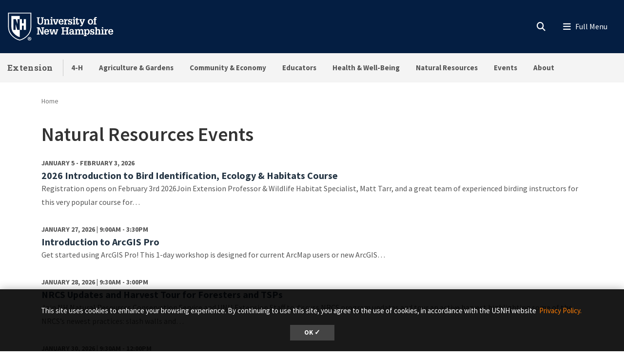

--- FILE ---
content_type: text/html; charset=UTF-8
request_url: https://extension.unh.edu/event-tags/natural-resources
body_size: 21921
content:
<!DOCTYPE html>
<html lang="en" dir="ltr" prefix="content: http://purl.org/rss/1.0/modules/content/  dc: http://purl.org/dc/terms/  foaf: http://xmlns.com/foaf/0.1/  og: http://ogp.me/ns#  rdfs: http://www.w3.org/2000/01/rdf-schema#  schema: http://schema.org/  sioc: http://rdfs.org/sioc/ns#  sioct: http://rdfs.org/sioc/types#  skos: http://www.w3.org/2004/02/skos/core#  xsd: http://www.w3.org/2001/XMLSchema# ">
  <head>
    <meta charset="utf-8" />
<link rel="canonical" href="https://extension.unh.edu/event-tags/natural-resources" />
<link rel="icon" href="https://extension.unh.edu/profiles/unh8_extended_profile/themes/unh8/apps/drupal/../../favicons/favicon.ico?v=xQO8xdw9eN" />
<link rel="mask-icon" href="https://extension.unh.edu/profiles/unh8_extended_profile/themes/unh8/apps/drupal/../../favicons/favicon.svg?v=xQO8xdw9eN" />
<link rel="icon" sizes="16x16" href="https://extension.unh.edu/profiles/unh8_extended_profile/themes/unh8/apps/drupal/../../favicons/favicon-16x16.png?v=xQO8xdw9eN" />
<link rel="icon" sizes="32x32" href="https://extension.unh.edu/profiles/unh8_extended_profile/themes/unh8/apps/drupal/../../favicons/favicon-32x32.png?v=xQO8xdw9eN" />
<link rel="icon" sizes="192x192" href="https://extension.unh.edu/profiles/unh8_extended_profile/themes/unh8/apps/drupal/../../favicons/android-chrome-192x192.png?v=xQO8xdw9eN" />
<link rel="apple-touch-icon" sizes="180x180" href="https://extension.unh.edu/profiles/unh8_extended_profile/themes/unh8/apps/drupal/../../favicons/apple-touch-icon.png?v=xQO8xdw9eN" />
<meta name="Generator" content="Drupal 10 (https://www.drupal.org)" />
<meta name="MobileOptimized" content="width" />
<meta name="HandheldFriendly" content="true" />
<meta name="viewport" content="width=device-width, initial-scale=1.0" />
<link rel="preload" href="/libraries/fontawesome/webfonts/fa-regular-400.woff2" as="font" type="font/woff2" crossorigin="" />
<link rel="preload" href="/libraries/fontawesome/webfonts/fa-solid-900.woff2" as="font" type="font/woff2" crossorigin="" />
<link rel="preload" href="/libraries/fontawesome/webfonts/fa-brands-400.woff2" as="font" type="font/woff2" crossorigin="" />
<link rel="preconnect" href="https://fonts.googleapis.com/" crossorigin="" />
<link rel="preconnect" href="https://fonts.gstatic.com/" crossorigin="" />
<link rel="preload" href="https://fonts.googleapis.com/css?family=Source+Sans+Pro:200,300,400,600,700,900&amp;display=swap" as="style" />
<link rel="preload" href="https://fonts.googleapis.com/css?family=Roboto+Slab:100,300,400,700&amp;display=swap" as="style" />
<script src="/sites/default/files/google_tag/unh_extension/google_tag.script.js?t99msk" defer></script>
<script src="/sites/default/files/google_tag/unh_master/google_tag.script.js?t99msk" defer></script>
<script src="/sites/default/files/google_tag/unh_subdomain/google_tag.script.js?t99msk" defer></script>

    <title>Natural Resources | Extension</title>
    <link rel="stylesheet" media="all" href="/sites/default/files/css/css_p-cd1aoT1gpsVokKAshzCCiV1HcsLhPXqdFtn8uwrBs.css?delta=0&amp;language=en&amp;theme=unh8&amp;include=[base64]" />
<link rel="stylesheet" media="all" href="/sites/default/files/css/css_0ZDopZFO4npzcdclTeqRCvzNDg1xdWIC403ptuS6Y2Y.css?delta=1&amp;language=en&amp;theme=unh8&amp;include=[base64]" />
<link rel="stylesheet" media="all" href="https://fonts.googleapis.com/css?family=Source+Sans+Pro:200,300,400,600,700,900&amp;display=swap" />
<link rel="stylesheet" media="all" href="https://fonts.googleapis.com/css?family=Roboto+Slab:100,300,400,700&amp;display=swap" />
<link rel="stylesheet" media="all" href="/sites/default/files/css/css_a4ZGZ1dnTyPKRDyRh9ee9PngLOL3zFTeP9Ed3l1pbuc.css?delta=4&amp;language=en&amp;theme=unh8&amp;include=[base64]" />

    
  </head>
  <body>
        <a href="#main-content" class="visually-hidden focusable">
      Skip to main content
    </a>
    <noscript><iframe src="https://www.googletagmanager.com/ns.html?id=GTM-NM8V66S" height="0" width="0" style="display:none;visibility:hidden"></iframe></noscript><noscript><iframe src="https://www.googletagmanager.com/ns.html?id=GTM-56W32WF" height="0" width="0" style="display:none;visibility:hidden"></iframe></noscript><noscript><iframe src="https://www.googletagmanager.com/ns.html?id=GTM-WDLSZR8" height="0" width="0" style="display:none;visibility:hidden"></iframe></noscript>
      <div class="dialog-off-canvas-main-canvas" data-off-canvas-main-canvas>
    

  



<header class="header-main">
      


<div id="unh-header" role="banner" class="unh-header">
  <div class="region-branding-logo-wrapper unh-header__logo">
          
      
<div id="block-sitebranding" class="settings-tray-editable" data-drupal-settingstray="editable">  
    
  
    
  
<aside class="branding">
  <div class="branding__site-logo">
    <a href="https://www.unh.edu" title="University of New Hampshire">
              <?xml version="1.0" encoding="utf-8"?>
<!-- Generator: Adobe Illustrator 28.1.0, SVG Export Plug-In . SVG Version: 6.00 Build 0)  -->
<svg version="1.1" xmlns="http://www.w3.org/2000/svg" xmlns:xlink="http://www.w3.org/1999/xlink"
	 viewBox="0 0 400 95" style="enable-background:new 0 0 400 95;" xml:space="preserve"
   aria-labelledby="University of New Hampshire logo" title="University of New Hampshire Logo" role="img">
<style type="text/css">
	.st0{fill:#FFFFFF;}
</style>
<g>
	<g>
		<path class="st0" d="M78.81,87.51c0,3.31-2.6,5.91-5.98,5.91c-3.35,0-6.02-2.6-6.02-5.91c0-3.24,2.67-5.84,6.02-5.84
			C76.21,81.67,78.81,84.27,78.81,87.51z M68.3,87.51c0,2.6,1.92,4.66,4.56,4.66c2.56,0,4.45-2.07,4.45-4.63
			c0-2.6-1.89-4.7-4.49-4.7S68.3,84.95,68.3,87.51z M71.9,90.57h-1.35v-5.84c0.53-0.11,1.28-0.18,2.24-0.18
			c1.1,0,1.6,0.18,2.03,0.43c0.32,0.25,0.57,0.71,0.57,1.28c0,0.64-0.5,1.14-1.21,1.35v0.07c0.57,0.21,0.89,0.64,1.07,1.42
			c0.18,0.89,0.29,1.25,0.43,1.46h-1.46c-0.18-0.21-0.29-0.75-0.46-1.42c-0.11-0.64-0.46-0.93-1.21-0.93H71.9V90.57z M71.94,87.26
			h0.64c0.75,0,1.35-0.25,1.35-0.85c0-0.54-0.39-0.89-1.25-0.89c-0.36,0-0.61,0.04-0.75,0.07V87.26z"/>
	</g>
	<g>
		<path class="st0" d="M2.5,1.58v45.35c-0.01,11.87,3.28,21.36,10.06,29C18,82.05,26.03,89.55,39.98,93.24l0.67,0.18l0.68-0.18
			c13.94-3.7,21.98-11.2,27.42-17.32c6.78-7.63,10.07-17.12,10.06-29V1.58H2.5z M76.18,46.93c0.01,11.21-3.07,20.12-9.4,27.25
			C61.52,80.09,53.85,87.2,40.65,90.7c-13.19-3.5-20.87-10.61-26.12-16.53c-6.33-7.13-9.41-16.04-9.4-27.25V4.21h71.04V46.93z"/>
		<path class="st0" d="M27.96,22.8l5.43,15.83h0.1V22.8h7.17V12.34H13.26v34.59c-0.01,9.25,2.33,16.19,7.35,21.84
			c4.45,5.01,10.28,10.4,20.04,13.47v-23.7h-7.77l-5.67-18.52h-0.1v18.52h-7.17V22.8H27.96z"/>
		<polyline class="st0" points="53.83,22.8 53.83,36.79 47.95,36.79 47.95,22.8 40.65,22.8 40.65,58.54 48.07,58.54 48.07,44.15
			53.96,44.15 53.96,58.54 61.36,58.54 61.36,22.8 53.83,22.8 		"/>
	</g>
	<g>
		<path class="st0" d="M96.85,16.93h9.83v2.97h-2.94v11.22c0,1.68-0.03,3.27,0.86,4.72c0.86,1.39,2.31,1.98,3.93,1.98
			c0.82,0,1.39-0.17,2.14-0.5c1.22-0.49,1.91-1.88,2.28-3.07c0.3-1.09,0.23-2.38,0.23-3.46V19.9h-2.9v-2.97h9.4v2.97h-2.38v10.49
			c0,1.78,0.1,3.83-0.63,5.51c-0.73,1.65-1.95,3.04-3.5,3.93c-1.25,0.76-3.6,1.12-5.08,1.12c-1.45,0-3.56-0.43-4.82-1.12
			c-1.39-0.73-2.41-1.91-3.13-3.27c-0.96-1.72-0.92-3.66-0.92-5.58V19.9h-2.38V16.93z"/>
		<path class="st0" d="M126.45,25.87c1.12-2.24,2.8-3.3,5.28-3.3c2.71,0,4.75,1.68,5.15,3.3c0.23,0.92,0.23,1.62,0.23,2.38v9.5h2.18
			v2.8h-8.61v-2.8h2.05v-7.89c0-0.86,0.03-1.55-0.23-2.41c-0.3-1.06-1.19-1.85-2.34-1.85c-3.2,0-3.4,3-3.4,5.44v6.7h2.11v2.8h-8.81
			v-2.8h2.31V25.81h-2.31V23h6.4V25.87z"/>
		<path class="st0" d="M140.79,40.56v-2.8h2.34V25.81h-2.34V23h6.73v14.75h2.05v2.8H140.79z M147.53,16.3v4.03h-4.39V16.3H147.53z"
			/>
		<path class="st0" d="M149.41,23h8.25v2.81h-2.18l3.27,11.19h0.03l3.7-11.19h-2.21V23h7.72v2.81h-1.35l-5.18,14.75h-5.44
			l-5.21-14.75h-1.39V23z"/>
		<path class="st0" d="M172.74,32.67c-0.03,2.51,1.02,5.41,4.03,5.41c1.75,0,2.97-1.19,3.27-2.87h4.19
			c-0.3,3.86-4.12,5.74-7.69,5.74c-1.12,0-2.64-0.36-3.66-0.83c-1.15-0.53-1.91-1.19-2.67-2.21c-1.39-1.78-1.91-4.09-1.91-6.3
			c0-4.82,2.74-9.04,8.05-9.04c2.34,0,4.55,0.63,6.17,2.34c1.42,1.52,1.85,3.99,1.95,5.97c0.03,0.53,0.1,1.02,0.03,1.52
			c0,0.1-0.03,0.17-0.03,0.26H172.74z M180.03,30.13c-0.03-1.98-0.82-4.82-3.33-4.82c-2.77,0-3.66,2.51-3.86,4.82H180.03z"/>
		<path class="st0" d="M192.04,26.73c0.69-3.07,2.77-4.32,5.84-4.03v4.29c-0.49-0.13-1.02-0.26-1.55-0.26
			c-1.62,0-3.04,0.99-3.6,2.47c-0.43,1.19-0.43,2.8-0.43,4.03v4.52h2.8v2.8h-9.5v-2.8h2.31V25.81h-2.31V23h6.43V26.73z"/>
		<path class="st0" d="M209.37,28.64c-0.2-1.88-0.89-3.43-3-3.43c-1.42,0-2.74,0.63-2.74,2.24c0,0.56,0.17,0.92,0.53,1.35
			c0.3,0.23,0.66,0.33,0.99,0.5c1.88,0.53,5.41,0.79,6.73,2.44c0.89,1.09,1.22,2.11,1.22,3.5c0.03,1.02-0.43,2.61-1.09,3.53
			c-0.79,1.09-2.71,2.18-5.18,2.18c-1.65,0-3.43-0.76-4.32-2.18v1.78h-3.17v-6.1h3.43c0.13,2.18,1.09,3.7,3.43,3.7
			c1.22,0,2.47-0.86,2.47-2.18c0-0.66-0.2-1.45-0.86-1.78c-1.98-0.96-4.39-0.73-6.27-1.98c-1.62-1.12-2.24-2.64-2.24-4.59
			c-0.17-1.45,0.69-2.51,1.15-3.17c0.66-0.92,2.84-1.88,4.88-1.88c1.52,0,3.23,0.66,4.16,1.88V23h3.1v5.64H209.37z"/>
		<path class="st0" d="M214.71,40.56v-2.8h2.34V25.81h-2.34V23h6.73v14.75h2.05v2.8H214.71z M221.44,16.3v4.03h-4.39V16.3H221.44z"
			/>
		<path class="st0" d="M235.47,35.94c0,2.08-0.66,3.99-2.84,4.69c-0.36,0.13-1.45,0.33-1.81,0.33c-0.79,0-1.25-0.13-2.01-0.33
			c-1.52-0.46-2.34-1.52-2.67-3c-0.17-0.73-0.13-2.28-0.13-3.07v-8.74h-2.61V23h2.61v-3l4.39-1.48V23h4.39v2.81h-4.39v10.99
			c0,0.33,0.2,0.99,0.53,1.12c2.01,0.82,1.88-1.98,1.85-3.17h2.71V35.94z"/>
		<path class="st0" d="M236.3,23h8.41v2.81h-2.28l3.37,9.27l0.17,0.43l3.37-9.7h-2.18V23h7.79v2.81h-1.39l-6.27,15.84
			c-1.06,2.74-2.08,4.69-5.38,4.69c-0.89,0-1.78,0-2.64-0.17v-3.04c0.59,0.03,1.19,0.1,1.78,0.1c1.58,0,1.91-0.53,2.47-1.88
			l0.23-0.56l-6.04-14.98h-1.42V23z"/>
	</g>
	<g>
		<path class="st0" d="M266.33,38.05c-1.45-1.81-2.01-4.12-2.01-6.4c0-2.47,0.59-4.72,2.31-6.57c1.55-1.65,3.89-2.51,6.14-2.51
			c5.64,0,8.68,3.93,8.68,9.24c0,5.08-3.13,9.14-8.55,9.14C270.52,40.95,267.82,39.89,266.33,38.05z M268.91,31.75
			c0,1.45,0.13,2.77,0.82,4.09c0.63,1.25,1.75,2.21,3.23,2.21c1.58,0,2.67-1.12,3.27-2.47c0.5-1.16,0.63-2.67,0.63-3.89
			c0-1.45-0.13-2.71-0.79-4.03c-0.63-1.22-1.68-2.18-3.17-2.18C269.73,25.48,268.91,29.3,268.91,31.75z"/>
		<path class="st0" d="M282.44,25.81V23h2.57v-1.52c0-1.62,0.33-3.33,1.78-4.26c1.42-0.96,2.77-1.29,4.49-1.29
			c0.83,0,1.65,0.2,2.48,0.43v2.97c-0.59-0.1-1.16-0.2-1.75-0.2c-0.89,0-1.62,0.2-2.24,0.89c-0.4,0.53-0.36,1.75-0.36,2.31V23h3
			v2.81h-3v11.94h2.9v2.8h-9.67v-2.8h2.38V25.81H282.44z"/>
	</g>
	<g>
		<path class="st0" d="M96.85,73.72v-2.97h2.74V53.06h-2.74v-2.97h8.78l8.78,18.58h0.03V53.06h-2.77v-2.97h9.31v2.97h-2.57v20.66
			h-5.84l-8.98-19.07h-0.03v16.1h2.61v2.97H96.85z"/>
		<path class="st0" d="M125.26,65.83c-0.03,2.51,1.02,5.41,4.03,5.41c1.75,0,2.97-1.19,3.27-2.87h4.19
			c-0.3,3.86-4.12,5.74-7.69,5.74c-1.12,0-2.64-0.36-3.66-0.83c-1.15-0.53-1.91-1.19-2.67-2.21c-1.39-1.78-1.91-4.09-1.91-6.3
			c0-4.82,2.74-9.04,8.05-9.04c2.34,0,4.55,0.63,6.17,2.34c1.42,1.52,1.85,3.99,1.95,5.97c0.03,0.53,0.1,1.02,0.03,1.52
			c0,0.1-0.03,0.17-0.03,0.26H125.26z M132.56,63.29c-0.03-1.98-0.82-4.82-3.33-4.82c-2.77,0-3.66,2.51-3.86,4.82H132.56z"/>
		<path class="st0" d="M146.16,56.16v2.81h-2.34l2.51,11.35h0.03l3.73-14.16h5.35l3.27,14.16h0.03l2.97-11.35h-2.24v-2.81h7.79v2.81
			h-1.62l-4.22,14.75h-5.54l-3.17-13.17l-3.6,13.17h-5.54l-4.22-14.75h-1.55v-2.81H146.16z"/>
	</g>
	<g>
		<path class="st0" d="M177.74,73.72v-2.97h2.71V53.06h-2.71v-2.97h10.1v2.97h-2.87v7.19h9.57v-7.19h-2.87v-2.97h10.13v2.97h-2.74
			v17.69h2.74v2.97h-10.13v-2.97h2.87v-7.52h-9.57v7.52h2.87v2.97H177.74z"/>
		<path class="st0" d="M214.17,70.91c-0.99,2.21-3.1,3.2-5.48,3.2c-2.44,0-4.82-1.39-5.21-3.2c-0.36-1.15-0.4-1.75-0.4-2.28
			c0-1.48,0.59-2.97,1.72-3.96c0.86-0.79,2.84-1.48,3.99-1.52c0.82-0.03,1.72-0.17,2.54-0.17c0.79,0,1.58,0.1,2.38,0.13
			c0.23-2.11-0.07-4.75-2.8-4.75c-1.91,0-2.84,1.32-2.8,3.17h-4.36c0.1-4.29,3.3-5.81,7.16-5.81c2.74,0,5.31,0.73,6.5,3.43
			c0.26,0.59,0.33,0.96,0.43,1.65c0.1,0.76,0.13,1.48,0.13,2.24v7.89h2.28v2.77h-6.07V70.91z M211.76,65.6
			c-2.24,0-4.29,0.53-4.29,3.2c0,1.35,0.89,2.44,2.31,2.44c3.2,0,3.96-3.07,4.06-5.64H211.76z"/>
		<path class="st0" d="M228.04,59.03c1.12-2.24,2.97-3.3,5.51-3.3c2.34,0,4.06,0.89,4.88,3.3c0.96-2.24,2.84-3.3,5.11-3.3
			c2.51,0,4.29,1.15,5.15,3.3c0.43,1.09,0.3,1.88,0.3,2.74v9.14h2.14v2.8h-8.61v-2.8h2.08v-7.82c0-1.78-0.23-4.12-2.61-4.12
			c-1.29,0-2.21,0.59-2.77,1.78c-0.56,1.15-0.56,2.14-0.56,3.4v6.76h2.05v2.8h-8.45v-2.8h2.01v-8.12c0-0.99,0-1.75-0.43-2.67
			c-0.33-0.69-1.19-1.15-1.95-1.15c-1.85,0-2.84,1.12-3.33,2.77c-0.23,0.86-0.23,1.68-0.23,2.57v6.6h2.11v2.8h-8.81v-2.8h2.31V58.97
			h-2.31v-2.81h6.4V59.03z"/>
		<path class="st0" d="M257.81,59.13c1.22-2.38,3.1-3.4,5.18-3.4c2.67,0,4.45,1.09,6.04,3.4c0.69,1.02,1.29,3.2,1.29,5.58
			c0,2.64-0.26,4.29-1.65,6.57c-1.12,1.85-3.5,2.84-5.61,2.84c-1.95,0-3.66-0.86-4.98-3.04v5.18h2.47v2.8h-9.17v-2.8h2.31V58.97
			h-2.31v-2.81h6.43V59.13z M258.87,60.71c-0.76,1.45-1.06,2.87-1.06,4.29c0,2.48,0.96,6.14,4.06,6.14c3.17,0,3.93-3.46,3.93-5.97
			s-0.5-6.57-3.8-6.57C260.58,58.6,259.39,59.59,258.87,60.71z"/>
		<path class="st0" d="M282.13,61.8c-0.2-1.88-0.89-3.43-3-3.43c-1.42,0-2.74,0.63-2.74,2.24c0,0.56,0.17,0.92,0.53,1.35
			c0.3,0.23,0.66,0.33,0.99,0.5c1.88,0.53,5.41,0.79,6.73,2.44c0.89,1.09,1.22,2.11,1.22,3.5c0.03,1.02-0.43,2.61-1.09,3.53
			c-0.79,1.09-2.71,2.18-5.18,2.18c-1.65,0-3.43-0.76-4.32-2.18v1.78h-3.17v-6.1h3.43c0.13,2.18,1.09,3.7,3.43,3.7
			c1.22,0,2.47-0.86,2.47-2.18c0-0.66-0.2-1.45-0.86-1.78c-1.98-0.96-4.39-0.73-6.27-1.98c-1.62-1.12-2.24-2.64-2.24-4.59
			c-0.17-1.45,0.69-2.51,1.15-3.17c0.66-0.92,2.84-1.88,4.88-1.88c1.52,0,3.23,0.66,4.16,1.88v-1.45h3.1v5.64H282.13z"/>
		<path class="st0" d="M287.29,73.72v-2.8h2.24V52.5h-2.24v-2.8h6.63v8.74c1.22-1.95,2.71-2.71,5.02-2.71c1.45,0,3.2,0.43,4.19,1.55
			c1.06,1.19,1.22,2.64,1.22,4.16v9.47h2.21v2.8h-8.74v-2.8h2.14v-7.89c0-0.66-0.07-1.35-0.17-2.01c-0.1-1.25-1.12-2.28-2.41-2.28
			c-1.58,0-2.47,0.82-3,2.24c-0.49,1.22-0.46,2.44-0.46,3.73v6.2h2.15v2.8H287.29z"/>
		<path class="st0" d="M307.88,73.72v-2.8h2.34V58.97h-2.34v-2.81h6.73v14.75h2.05v2.8H307.88z M314.61,49.46v4.03h-4.39v-4.03
			H314.61z"/>
		<path class="st0" d="M324.6,59.89c0.69-3.07,2.77-4.32,5.84-4.03v4.29c-0.49-0.13-1.02-0.26-1.55-0.26c-1.62,0-3.04,0.99-3.6,2.47
			c-0.43,1.19-0.43,2.8-0.43,4.03v4.52h2.8v2.8h-9.5v-2.8h2.31V58.97h-2.31v-2.81h6.43V59.89z"/>
		<path class="st0" d="M335.72,65.83c-0.03,2.51,1.02,5.41,4.03,5.41c1.75,0,2.97-1.19,3.27-2.87h4.19
			c-0.3,3.86-4.12,5.74-7.69,5.74c-1.12,0-2.64-0.36-3.66-0.83c-1.15-0.53-1.91-1.19-2.67-2.21c-1.39-1.78-1.91-4.09-1.91-6.3
			c0-4.82,2.74-9.04,8.05-9.04c2.34,0,4.55,0.63,6.17,2.34c1.42,1.52,1.85,3.99,1.95,5.97c0.03,0.53,0.1,1.02,0.03,1.52
			c0,0.1-0.03,0.17-0.03,0.26H335.72z M343.02,63.29c-0.03-1.98-0.82-4.82-3.33-4.82c-2.77,0-3.66,2.51-3.86,4.82H343.02z"/>
	</g>
</g>
</svg>

          </a>
  </div>
</aside>

</div>
  
      </div>

  
  <div class="unh-header__quicklinks region-branding-menu-wrapper">
    <div>
            
        </div>
  </div>
  <div class="unh-header__search">
    <a class="unh-header__offcanvas__toggle collapsed"
         data-toggle="collapse"
         href="#unh-header__search__content"
         role="button"
         aria-expanded="false"
         aria-controls="unh-header__search__content"
         title="Open search box"><i class="fas fa-search for-inactive"></i><i class="fas fa-times for-active"></i><span class="sr-only">Search
      </a>  </div>
  <div class="unh-header__offcanvas">
    <a class="unh-header__offcanvas__toggle"
        data-toggle="unh-header__offcanvas__content"
        tabindex="0"
        title="Expand menu"><i class="fas fa-bars for-inactive"></i><i class="fas fa-times for-active"></i><span class="sr-only">Menu
      </a>  </div>
</div>
<div id="unh-header__search__content" class="pt-30 unh-header__search__content collapse para__txt para__txt--white para__bg para__bg--primary-dark">
  <div class="container-fluid">
    <div class="row">
          <div class="unh-header__search__content__search col-md-8">
        
      <link rel="stylesheet" media="all" href="/sites/default/files/css/css_SibeXFQq3O6JMsqvyYFcx4zoMEc3c-DtBV2j2QE5McM.css?delta=0&amp;language=en&amp;theme=unh8&amp;include=eJwrzcuIT60oSc0rzszPiy9OTSxKztBPL07VLS6pzEktBgDMewyc&amp;exclude=[base64]" />

<div id="block-unhsearchblock--2" class="settings-tray-editable" data-drupal-settingstray="editable">  
    
      

<div class="unh_search_block__wrapper">

    <ul class="unh_search_block__controls list-inline mb-3" >
      
      <li class="list-inline-item">
        <div class="form-check">
          <input  class="form-check-input" type="radio" name="search_action" id="unh-search-block-unh" value="unh">
          <label class="form-check-label" for="unh-search-block-unh" >Search UNH.edu</label>
        </div>
      </li>
                  <li class="list-inline-item">
        <div class="form-check">
          <input checked class="form-check-input" type="radio" name="search_action" id="unh-search-block-site" value="site">
          <label class="form-check-label" for="unh-search-block-site" >Search Extension</label>
        </div>
      </li>
          </ul>


    <div class="unh_search_block__blocks">
                    <div id="unh_search_block__blocks__unh" class="unh_search_block__blocks__block">
                <form action="//www.unh.edu/search" id="unh-main-menu-gse-search" method="get" role="search" target="_blank">
                    <div class="input-group">
                        <label for="search-query" class="sr-only">Search UNH.edu</label>
                        <input autocomplete="off" class="form-control" id="search-query" name="q" placeholder="Search UNH" required="" type="search">
                        <div class="input-group-append">
                            <button type="submit" id="submit">Search</button>
                        </div>
                    </div>
                </form>
            </div>
                    <div id="unh_search_block__blocks__site" class="unh_search_block__blocks__block">
            <script src="https://cse.google.com/cse.js?cx=ac7100c1b4314633a" async></script>
<div class="gcse-searchbox-only" data-resultsUrl="/search?absolute=1" ></div>
        </div>
        </div>
</div>

  </div>
  
      </div>
              <div class="unh-header__search__content__links col-md-4 pt-20 pt-md-0">
          
      
<div id="block-unhblockdefaultsearchlinks" class="settings-tray-editable" data-drupal-settingstray="editable">  
    
      

  
            <div class="field field--block-content--body field--name-body field--type-text-with-summary field--label-hidden field__item"><h3 id="h3-commonly-searched-items">Commonly Searched Items:</h3>

<hr class="hr--quarter-width ml-0 my-2 hr--primary">
<ul>
	<li><a data-entity-substitution="canonical" data-entity-type="node" data-entity-uuid="3142a84d-b5d7-4198-8eb3-d56a5d48bb2a" href="/agriculture-gardens" title="Agriculture &amp; Gardens">Gardening</a></li>
	<li><a href="/new-hampshire-4-h">New Hampshire 4-H</a></li>
	<li><a href="/all-events-list">Events</a></li>
	<li><a data-entity-substitution="canonical" data-entity-type="node" data-entity-uuid="5f6d8b9a-188c-466d-a9fd-71aba11c1169" href="/about/newsletters" title="Newsletters">Newsletters</a></li>
</ul></div>
      
  </div>
  
        </div>
              </div>
  </div>
</div>

        
<div id="header" role="banner" class="header">
  <div class="container-fluid">
    <div class="row">
      <div class="header__site-name">
                          <div><a href="https://extension.unh.edu/">Extension</a></div>
                    </div>
      <div class="header__pipe d-none d-lg-block"></div>
      <div id='unhbar-nav' class="header__site-menu d-none d-lg-block">
                
      
<div class="unh-menu--superfish main-menu settings-tray-editable" id="block-unh8-usnhgroupmenumainnavigation" data-drupal-settingstray="editable">  
    
      



<ul id="superfish-main" class="menu sf-menu sf-main sf-horizontal sf-style-none">
  

<li id="main-menu-link-content5edec0e0-78f8-4a8c-919b-6dc7720ac217" class="sf-depth-1 sf-no-children sf-first"><a href="/new-hampshire-4-h" class="sf-depth-1">4-H</a></li><li id="main-menu-link-contentc6d0cf16-e1ae-4e30-bc08-95530164d1c2" class="sf-depth-1 menuparent"><a href="/agriculture-gardens" class="sf-depth-1 menuparent">Agriculture &amp; Gardens</a><ul><li id="main-menu-link-content643a0966-e6ea-47d5-8170-f22c38f266f6" class="sf-depth-2 sf-no-children sf-first"><a href="/agriculture-gardens/agricultural-business-management" class="sf-depth-2">Agricultural Business Management</a></li><li id="main-menu-link-content03caa864-a0d4-49c4-a64f-9f5f43943dc7" class="sf-depth-2 sf-no-children"><a href="/agriculture-gardens/dairy-livestock-forage-crops" class="sf-depth-2">Dairy, Livestock &amp; Forage Crops</a></li><li id="main-menu-link-content7cd365ff-f502-40fc-a4ed-42dfbbd14c67" class="sf-depth-2 sf-no-children"><a href="/agriculture-gardens/farmer-support-networks" title="Opportunities for specific agricultural audiences" class="sf-depth-2">Farmer Support Networks</a></li><li id="main-menu-link-content3fdcb04c-b440-4acd-8099-11ad4b151b5d" class="sf-depth-2 sf-no-children"><a href="/agriculture-gardens/food-safety" class="sf-depth-2">Food Safety</a></li><li id="main-menu-link-contentf317dbed-b1c4-4560-8b92-23a9e88d7637" class="sf-depth-2 sf-no-children"><a href="/agriculture-gardens/fruit-vegetable-crops" class="sf-depth-2">Fruit &amp; Vegetable Crops</a></li><li id="main-menu-link-content130e14e4-8cf3-4786-b0b9-8e62208398fd" class="sf-depth-2 sf-no-children"><a href="/agriculture-gardens/yard-garden" class="sf-depth-2">Yard &amp; Garden</a></li><li id="main-menu-link-content65388e48-acbc-4449-9bf3-2d1a83d79606" class="sf-depth-2 sf-no-children"><a href="/agriculture-gardens/greenhouse-nursery-garden-centers" class="sf-depth-2">Greenhouse, Nursery &amp; Garden Centers</a></li><li id="main-menu-link-content8ffd8cff-a6f9-42b7-ab4e-e454d91e1d9f" class="sf-depth-2 sf-no-children"><a href="/agriculture-gardens/landscaping" class="sf-depth-2">Landscaping</a></li><li id="main-menu-link-content2a3a91aa-b274-4d67-bfe4-44bf5f119536" class="sf-depth-2 sf-no-children sf-last"><a href="/agriculture-gardens/pest-disease-growing-tools" class="sf-depth-2">Pest, Disease &amp; Growing Tools</a></li></ul></li><li id="main-menu-link-content6d096285-fb60-4fa1-ae38-749487755a83" class="sf-depth-1 menuparent"><a href="/community-economic-development" class="sf-depth-1 menuparent">Community &amp; Economy</a><ul><li id="main-menu-link-content3b1563f4-12dc-4e89-a229-8ccfb2fc0aea" class="sf-depth-2 sf-no-children sf-first"><a href="/community-economic-development/community-leadership" class="sf-depth-2">Community Leadership</a></li><li id="main-menu-link-content3bbdbf74-148e-4fe1-922e-5ee1cf3ce65c" class="sf-depth-2 sf-no-children"><a href="/community-economic-development/economic-development" class="sf-depth-2">Economic Development</a></li><li id="main-menu-link-content7410f3e8-dfee-4e8a-a414-4cfa3b030ae2" class="sf-depth-2 sf-no-children sf-last"><a href="/community-economic-development/tourism-outdoor-recreation-nature-economy" class="sf-depth-2">Tourism, Outdoor Recreation &amp; Nature Economy</a></li></ul></li><li id="main-menu-link-contentd1ba6a04-8301-4005-925b-038dc86791c0" class="sf-depth-1 menuparent"><a href="/trainings-resources-opportunities-educators" class="sf-depth-1 menuparent">Educators</a><ul><li id="main-menu-link-contentfc220a60-f30c-4b5b-808c-210373978163" class="sf-depth-2 sf-no-children sf-first"><a href="https://seagrant.unh.edu/volunteer/unh-marine-docent-program" class="sf-depth-2 sf-external" title="A NH Sea Grant Program">Marine Docents</a></li><li id="main-menu-link-content1b4d33d9-4ee5-4bda-83e5-f57383aa57d7" class="sf-depth-2 sf-no-children"><a href="/educators/schoolyard-sites" class="sf-depth-2">STEM Schoolyard SITES</a></li><li id="main-menu-link-contentf1aa9f13-1549-4aa5-8526-e07c1a83676b" class="sf-depth-2 sf-no-children"><a href="/health-well-being/programs/mental-health-first-aidr" title="Mental Health First Aid® " class="sf-depth-2">Mental Health First Aid® </a></li><li id="main-menu-link-content6a0b0a7a-b18c-47ac-afaa-228c4a6caa51" class="sf-depth-2 sf-no-children"><a href="/educators/teaching-through-inquiry-science-practices" class="sf-depth-2">Teaching Through Inquiry &amp; Science Practices</a></li></ul></li><li id="main-menu-link-content0acb5c35-3177-4335-8830-642c40b58f7d" class="sf-depth-1 menuparent"><a href="/health" class="sf-depth-1 menuparent">Health &amp; Well-Being</a><ul><li id="main-menu-link-contente8d85138-0509-4932-8a44-d4663701d470" class="sf-depth-2 sf-no-children sf-first"><a href="/health-well-being/healthy-people" class="sf-depth-2">Healthy People</a></li><li id="main-menu-link-content54940fde-0991-4efd-a329-add27f92f5d1" class="sf-depth-2 sf-no-children"><a href="/health/healthy-places" class="sf-depth-2">Healthy Places</a></li><li id="main-menu-link-content4ba7d499-ed3b-472d-bf73-57e415a32b40" class="sf-depth-2 sf-no-children"><a href="/health/programs" class="sf-depth-2">Programs</a></li></ul></li><li id="main-menu-link-content430d9819-96b1-4d67-8e53-24e52c5e441f" class="sf-depth-1 menuparent"><a href="/natural-resources" class="sf-depth-1 menuparent">Natural Resources</a><ul><li id="main-menu-link-content73b68add-e43a-4be7-bfef-fe4ccba38db2" class="sf-depth-2 sf-no-children sf-first"><a href="/natural-resources/forests-trees" class="sf-depth-2">Forests &amp; Trees</a></li><li id="main-menu-link-content99c02535-3a50-4eb0-9dcb-591fc3624286" class="sf-depth-2 sf-no-children"><a href="/natural-resources/wildlife" class="sf-depth-2">Wildlife</a></li><li id="main-menu-link-content4433ceb2-f34b-4761-8367-b80fa387e502" class="sf-depth-2 sf-no-children"><a href="/natural-resources/community-action" class="sf-depth-2">Community Action</a></li><li id="main-menu-link-content5ce74d4e-36d3-4f70-95ae-c70c4c27eea9" class="sf-depth-2 sf-no-children"><a href="/natural-resources/water-wetlands" class="sf-depth-2">Water &amp; Wetlands</a></li><li id="main-menu-link-content9b95d919-7108-42c2-b1a9-77caa4c91f39" class="sf-depth-2 sf-no-children sf-last"><a href="/natural-resources/conservation-climate" class="sf-depth-2">Conservation &amp; Climate</a></li></ul></li><li id="main-menu-link-content1cde3aeb-8047-4378-8c2f-06d72a6884cf" class="sf-depth-1 sf-no-children"><a href="/events" class="sf-depth-1">Events</a></li><li id="main-menu-link-contentb5a99542-e788-477d-ae89-22806eebb8cd" class="sf-depth-1 menuparent sf-last"><a href="/about" class="sf-depth-1 menuparent">About</a><ul><li id="main-menu-link-contentfd92f9fa-45ec-4ab8-bb5f-4bb84d6163fb" class="sf-depth-2 sf-no-children sf-first"><a href="/about/county-advisory-councils" class="sf-depth-2">Advisory Councils</a></li><li id="main-menu-link-content8b18a31b-5cad-408e-aa80-efa10d213701" class="sf-depth-2 sf-no-children"><a href="/blog" class="sf-depth-2">Articles</a></li><li id="main-menu-link-contenta53bc5c3-5d8f-431e-beb7-7f3031892813" class="sf-depth-2 sf-no-children"><a href="/about/internships" class="sf-depth-2">Internships</a></li><li id="main-menu-link-contentca81b5bf-81fa-4577-9c94-2aaecf941ea8" class="sf-depth-2 sf-no-children"><a href="/about/jobs" class="sf-depth-2">Jobs</a></li><li id="main-menu-link-content8ced1abe-0307-41ae-89dc-86241f3c2ccb" class="sf-depth-2 sf-no-children"><a href="/about/leadership" class="sf-depth-2">Leadership</a></li><li id="main-menu-link-contentfd67693f-17a7-4ef1-82b7-ea96dd699b77" class="sf-depth-2 sf-no-children"><a href="/about/locations" class="sf-depth-2">Locations</a></li><li id="main-menu-link-content83a8eca5-fe05-4f80-8fbc-d133c0f443a5" class="sf-depth-2 sf-no-children"><a href="/about/newsletters" class="sf-depth-2">Newsletters</a></li><li id="main-menu-link-contentb6574def-122c-4f5f-83d5-ead3f4a922c8" class="sf-depth-2 sf-no-children"><a href="/resources/all" class="sf-depth-2">Resources</a></li><li id="main-menu-link-contentb4ff0fa0-86d9-4a1d-bc5f-826839e9e330" class="sf-depth-2 sf-no-children"><a href="/about/social-media-podcasts" class="sf-depth-2">Social Media &amp; Podcasts</a></li><li id="main-menu-link-content999e55b5-81f4-40c8-98ad-aac4a4772c84" class="sf-depth-2 sf-no-children"><a href="/directory/all" class="sf-depth-2">Staff</a></li><li id="main-menu-link-content3c403fe6-625e-4ac5-aba6-eab8faf19fff" class="sf-depth-2 sf-no-children sf-last"><a href="/about/volunteering" class="sf-depth-2">Volunteering</a></li></ul></li>
</ul>

  </div>
  
            </div>
    </div>
  </div>
</div>
  </header>

<div  class="layout-container no-sidebars">

  

    


  <main class="container" role="main">
    <a id="main-content" tabindex="-1"></a>    
      
<div id="block-breadcrumbs" class="settings-tray-editable" data-drupal-settingstray="editable">  
    
      
  
<nav aria-label="breadcrumb" role="navigation">
  <ol class="breadcrumb">
                  <li class="breadcrumb-item active is-active" aria-current="page">Home</li>
            </ol>
</nav>


  </div>
  
    <section class="row">


              
                  <div class="layout-content col-sm-12">
                   
      <div data-drupal-messages-fallback class="hidden"></div>
<div id="block-pagetitle">  
    
      
  <h1>Natural Resources Events</h1>


  </div>
<div id="block-mainpagecontent">  
    
      
<div class="views-element-container form-group"><div class="js-view-dom-id-e7b81ce89bf0a741ea9c7480beee19edab255ea01a5b8be303c287523ec6dcb6">
  
  
  

  
  
  

      <div class="mb-30 views-row"><div class="views-field views-field-field-unh-event-datetime text-uppercase font-size-14 text__weight__bold"><div class="field-content">January 5 - February 3, 2026</div></div><div class="views-field views-field-title h4 mt-0"><span class="field-content"><a href="/event/2026/01/2026-introduction-bird-identification-ecology-habitats-course" hreflang="en">2026 Introduction to Bird Identification, Ecology &amp; Habitats Course</a></span></div><div class="views-field views-field-body"><div class="field-content">Registration opens on February 3rd 2026Join Extension Professor &amp; Wildlife Habitat Specialist, Matt Tarr, and a great team of experienced birding instructors for this very popular course for…</div></div></div>
    <div class="mb-30 views-row"><div class="views-field views-field-field-unh-event-datetime text-uppercase font-size-14 text__weight__bold"><div class="field-content">January 27, 2026 | 9:00am - 3:30pm</div></div><div class="views-field views-field-title h4 mt-0"><span class="field-content"><a href="/event/2026/01/introduction-arcgis-pro" hreflang="en">Introduction to ArcGIS Pro</a></span></div><div class="views-field views-field-body"><div class="field-content">

  
  

  
                
                  
              
                  

  


      




Get started using ArcGIS Pro! This 1-day workshop is designed for current ArcMap users or new ArcGIS…</div></div></div>
    <div class="mb-30 views-row"><div class="views-field views-field-field-unh-event-datetime text-uppercase font-size-14 text__weight__bold"><div class="field-content">January 28, 2026 | 9:30am - 3:00pm</div></div><div class="views-field views-field-title h4 mt-0"><span class="field-content"><a href="/event/2026/01/nrcs-updates-harvest-tour-foresters-tsps" hreflang="en">NRCS Updates and Harvest Tour for Foresters and TSPs</a></span></div><div class="views-field views-field-body"><div class="field-content">Join NH Natural Resources Conservation Service and UNH Extension Staff to discuss NRCS program updates and tour an active harvest highlighting some of the NRCS’s newest practices: slash walls and…</div></div></div>
    <div class="mb-30 views-row"><div class="views-field views-field-field-unh-event-datetime text-uppercase font-size-14 text__weight__bold"><div class="field-content">January 30, 2026 | 9:30am - 12:00pm</div></div><div class="views-field views-field-title h4 mt-0"><span class="field-content"><a href="/event/2026/01/winter-wildlife-tracking-workshop-bethlehem-full-join-waitlist" hreflang="en">Winter Wildlife Tracking Workshop (Bethlehem) [Full - Join Waitlist]</a></span></div><div class="views-field views-field-body"><div class="field-content">Identifying and interpreting wildlife tracks can greatly expand your understanding of what species are using your land, and how wildlife respond to your habitat management activities. Join Wildlife…</div></div></div>
    <div class="mb-30 views-row"><div class="views-field views-field-field-unh-event-datetime text-uppercase font-size-14 text__weight__bold"><div class="field-content">February 2, 2026</div></div><div class="views-field views-field-title h4 mt-0"><span class="field-content"><a href="/event/2026/01/license-preparation-commercial-applicators-core" hreflang="en">License Preparation for Commercial Applicators – Core</a></span></div><div class="views-field views-field-body"><div class="field-content">This course is designed to help commercial applicators prepare to obtain the NH Pesticide Supervisory Registration Certification-General Use. This course is approved by the NH Division of Pesticide…</div></div></div>
    <div class="mb-30 views-row"><div class="views-field views-field-field-unh-event-datetime text-uppercase font-size-14 text__weight__bold"><div class="field-content">February 3, 2026</div></div><div class="views-field views-field-title h4 mt-0"><span class="field-content"><a href="/event/2026/02/license-preparation-commercial-applicators-forestry" hreflang="en">License Preparation for Commercial Applicators – Forestry</a></span></div><div class="views-field views-field-body"><div class="field-content">

This course is designed to help commercial applicators prepare to obtain the NH Pesticide Supervisory Registration Certification-General Use. This course is approved by the NH Division of Pesticide…</div></div></div>
    <div class="mb-30 views-row"><div class="views-field views-field-field-unh-event-datetime text-uppercase font-size-14 text__weight__bold"><div class="field-content">February 3, 2026</div></div><div class="views-field views-field-title h4 mt-0"><span class="field-content"><a href="/event/2026/01/license-preparation-commercial-applicators-shade-tree-ornamental" hreflang="en">License Preparation for Commercial Applicators – Shade Tree and Ornamental</a></span></div><div class="views-field views-field-body"><div class="field-content">

This course is designed to help commercial applicators prepare to obtain the NH Pesticide Supervisory Registration Certification-General Use. This course is approved by the NH Division of Pesticide…</div></div></div>
    <div class="mb-30 views-row"><div class="views-field views-field-field-unh-event-datetime text-uppercase font-size-14 text__weight__bold"><div class="field-content">February 3, 2026 | 9:00am - 12:00pm</div></div><div class="views-field views-field-title h4 mt-0"><span class="field-content"><a href="/event/2026/02/gis-101-learning-map-digital-age" hreflang="en">GIS 101: Learning to Map in the Digital Age</a></span></div><div class="views-field views-field-body"><div class="field-content">&nbsp;
  
  

  
                
                  
              
                  

  


      

Learn the basics of Geographic Informations System (GIS) and start&nbsp;making your own maps! This…</div></div></div>
    <div class="mb-30 views-row"><div class="views-field views-field-field-unh-event-datetime text-uppercase font-size-14 text__weight__bold"><div class="field-content">February 4, 2026</div></div><div class="views-field views-field-title h4 mt-0"><span class="field-content"><a href="/event/2025/10/license-preparation-commercial-applicators-mosquito-biting-fly-ticks" hreflang="en">License Preparation for Commercial Applicators – Mosquito, Biting Fly and Ticks</a></span></div><div class="views-field views-field-body"><div class="field-content">

This course is designed to help commercial applicators prepare to obtain the NH Pesticide Supervisory Registration Certification-General Use. This course is approved by the NH Division of Pesticide…</div></div></div>
    <div class="mb-30 views-row"><div class="views-field views-field-field-unh-event-datetime text-uppercase font-size-14 text__weight__bold"><div class="field-content">February 6, 2026 | 9:30am - 12:00pm</div></div><div class="views-field views-field-title h4 mt-0"><span class="field-content"><a href="/event/2026/02/winter-wildlife-tracking-workshop-new-durham-full-join-waitlist" hreflang="en">Winter Wildlife Tracking Workshop (New Durham) [Full - Join Waitlist]</a></span></div><div class="views-field views-field-body"><div class="field-content">Identifying and interpreting wildlife tracks can greatly expand your understanding of what species are using your land, and how wildlife respond to your habitat management activities. Join Wildlife…</div></div></div>
    <div class="mb-30 views-row"><div class="views-field views-field-field-unh-event-datetime text-uppercase font-size-14 text__weight__bold"><div class="field-content">February 18, 2026 | 6:30 - 7:30pm</div></div><div class="views-field views-field-title h4 mt-0"><span class="field-content"><a href="/event/2026/02/nh-butterflies-what-have-we-learned-2022-webinar" hreflang="en">NH Butterflies: What Have We Learned Since 2022? [Webinar]</a></span></div><div class="views-field views-field-body"><div class="field-content">Reporting of butterfly observations in NH has increased dramatically over the past few years since the start of the NH Butterfly Monitoring Network. Join NH Fish &amp; Game Wildlife Biologist Heidi…</div></div></div>
    <div class="mb-30 views-row"><div class="views-field views-field-field-unh-event-datetime text-uppercase font-size-14 text__weight__bold"><div class="field-content">February 19, 2026 | 9:00am - 12:00pm</div></div><div class="views-field views-field-title h4 mt-0"><span class="field-content"><a href="/event/2026/02/getting-started-arcgis-storymaps" hreflang="en">Getting Started with ArcGIS StoryMaps</a></span></div><div class="views-field views-field-body"><div class="field-content">
  
  

  
                
                  
              
                  

  


      

Driven by Esri's ArcGIS Online, ArcGIS StoryMaps are a great way to share your information and tell your…</div></div></div>
    <div class="mb-30 views-row"><div class="views-field views-field-field-unh-event-datetime text-uppercase font-size-14 text__weight__bold"><div class="field-content">February 19, 2026 | 4:00 - 6:00pm</div></div><div class="views-field views-field-title h4 mt-0"><span class="field-content"><a href="/event/2026/02/managing-christmas-tree-business-record-keeping-taxes" hreflang="en">Managing the Christmas Tree Business: Record Keeping and Taxes</a></span></div><div class="views-field views-field-body"><div class="field-content">Part of the Workshop Series: Growing Christmas Trees - from Site Selection to SalesJoin us for a workshop on Christmas tree business management with a focus on record keeping and tax issues. This…</div></div></div>
    <div class="mb-30 views-row"><div class="views-field views-field-field-unh-event-datetime text-uppercase font-size-14 text__weight__bold"><div class="field-content">February 20, 2026 | 9:30am - 2:30pm</div></div><div class="views-field views-field-title h4 mt-0"><span class="field-content"><a href="/event/2026/02/full-day-winter-wildlife-tracking-workshop-hancock" hreflang="en">Full Day Winter Wildlife Tracking Workshop (Hancock)</a></span></div><div class="views-field views-field-body"><div class="field-content">Discover the hidden stories written in the snow, mud, and leaf litter. Identifying and interpreting wildlife tracks can deepen your understanding of the species that share your land and provide a…</div></div></div>
    <div class="mb-30 views-row"><div class="views-field views-field-field-unh-event-datetime text-uppercase font-size-14 text__weight__bold"><div class="field-content">March 3, 2026 | 9:00am - 12:00pm</div></div><div class="views-field views-field-title h4 mt-0"><span class="field-content"><a href="/event/2026/03/getting-know-arcgis-online" hreflang="en">Getting to Know ArcGIS Online</a></span></div><div class="views-field views-field-body"><div class="field-content">
  
  

  
                
                  
              
                  

  


      

Making online maps using GIS is now available to anyone for free, no GIS experience required! With…</div></div></div>
    <div class="mb-30 views-row"><div class="views-field views-field-field-unh-event-datetime text-uppercase font-size-14 text__weight__bold"><div class="field-content">March 4, 2026 | 6:30 - 7:30pm</div></div><div class="views-field views-field-title h4 mt-0"><span class="field-content"><a href="/event/2026/03/getting-started-inaturalist-sharing-butterfly-sightings-new-hampshire-webinar" hreflang="en">Getting Started with iNaturalist: Sharing Butterfly Sightings in New Hampshire [Webinar]</a></span></div><div class="views-field views-field-body"><div class="field-content">Join UNH Extension Wildlife Conservation State Specialist Haley Andreozzi for an introduction to iNaturalist and its role in butterfly conservation. This session will walk participants through what…</div></div></div>
    <div class="mb-30 views-row"><div class="views-field views-field-field-unh-event-datetime text-uppercase font-size-14 text__weight__bold"><div class="field-content">March 5, 2026 | 9:00am - 12:00pm</div></div><div class="views-field views-field-title h4 mt-0"><span class="field-content"><a href="/event/2026/03/making-geodatabases-work-you" hreflang="en">Making Geodatabases Work for You</a></span></div><div class="views-field views-field-body"><div class="field-content">
  
  

  
                
                  
              
                  

  


      

Made the move from ArcMap to ArcGIS Pro? Good for you! &nbsp;Are you still using shapefiles? You have…</div></div></div>
    <div class="mb-30 views-row"><div class="views-field views-field-field-unh-event-datetime text-uppercase font-size-14 text__weight__bold"><div class="field-content">March 6, 2026 | 9:00am - 4:00pm</div></div><div class="views-field views-field-title h4 mt-0"><span class="field-content"><a href="/event/2026/03/women-landowner-summit-2026" hreflang="en">Women Landowner Summit 2026</a></span></div><div class="views-field views-field-body"><div class="field-content">The Women Landowner Summit, part of the Women in the Woods project, is a unique opportunity for New Hampshire women forest landowners to gather, learn, and connect. Sessions will support you in your…</div></div></div>
    <div class="mb-30 views-row"><div class="views-field views-field-field-unh-event-datetime text-uppercase font-size-14 text__weight__bold"><div class="field-content">March 9, 2026</div></div><div class="views-field views-field-title h4 mt-0"><span class="field-content"><a href="/event/2026/03/license-preparation-private-applicators" hreflang="en">License Preparation for Private Applicators</a></span></div><div class="views-field views-field-body"><div class="field-content">

$60 per person
&nbsp;

This training is designed to help agricultural producers gain foundational knowledge required for using pesticides.

Anyone applying pesticides of any type in the production…</div></div></div>
    <div class="mb-30 views-row"><div class="views-field views-field-field-unh-event-datetime text-uppercase font-size-14 text__weight__bold"><div class="field-content">March 10, 2026</div></div><div class="views-field views-field-title h4 mt-0"><span class="field-content"><a href="/event/2026/03/license-preparation-private-applicators" hreflang="en">License Preparation for Private Applicators</a></span></div><div class="views-field views-field-body"><div class="field-content">

$60 per person
&nbsp;

This training is designed to help agricultural producers gain foundational knowledge required for using pesticides.

Anyone applying pesticides of any type in the production…</div></div></div>

    
  <nav class="pager text-center" role="navigation" aria-labelledby="pagination-heading">
    <h4 id="pagination-heading" class="visually-hidden">Pagination</h4>
    <ul class="pager__items js-pager__items">
                                                        <li class="pager__item is-active">
                                          <a href="?page=0" title="Current page" aria-current="page">
            <span class="visually-hidden">
              Current page
            </span>1</a>
        </li>
              <li class="pager__item">
                                          <a href="?page=1" title="Go to page 2">
            <span class="visually-hidden">
              Page
            </span>2</a>
        </li>
                                      <li class="pager__item pager__item--next">
          <a href="?page=1" title="Go to next page" rel="next">
            <span class="visually-hidden">Next page</span>
            <span aria-hidden="true">››</span>
          </a>
        </li>
                          <li class="pager__item pager__item--last">
          <a href="?page=1" title="Go to last page">
            <span class="visually-hidden">Last page</span>
            <span aria-hidden="true">Last »</span>
          </a>
        </li>
          </ul>
  </nav>


  
  

  
  
</div>
</div>

  </div>
  
          </div>

              
    </section>
  </main>
</div>
  
<footer class="footer" role="contentinfo">
  

  <div class="footer__main">
    <div class="container-fluid">
      <div class="region region-footer-first footer__main__first">
              
      
<div id="block-unhblockdefaultfooterfirst" class="para__txt--white settings-tray-editable" data-drupal-settingstray="editable">  
    
      

  
      <div class="field field--block-content--field-unh-block-paragraphs field--name-field-unh-block-paragraphs field--type-entity-reference-revisions field--label-hidden field__items">
              <div class="field__item">  <div class="unh-paragraphs-layout-behavior paragraph paragraph--type--layout paragraph--view-mode--default">
          
      <div id="para-layout-two-column" class="para__layout__two-column para__layout__two-column--6-6 para__layout">
    
                <div class="para__layout__item paragraph paragraph--type--unh-simple-text paragraph--view-mode--default clearfix">
              

  
            <div class="field field--paragraph--field-paragraph-content field--name-field-paragraph-content field--type-text-long field--label-hidden field__item"><p class="mb-0"><strong><span class="text-uppercase">Quick Links</span></strong></p>

<hr class="hr--quarter-width hr--primary mt-1 mb-3 ml-0">
<ul class="list-unstyled">
	<li><a href="https://www.guidestar.org/profile/02-6000937" target="_blank" rel="noopener">501(c)(3) status</a></li>
	<li><a data-entity-substitution="canonical" data-entity-type="node" data-entity-uuid="6d5173d6-050a-4163-8afd-853f8e0513a2" href="/civil-rights-statement" title="Civil Rights Statement">Civil Rights Statement</a></li>
	<li><a data-entity-substitution="canonical" data-entity-type="node" data-entity-uuid="cc594963-af33-4c90-93a9-da1f0976b329" href="/accessibility-events" title="Accessibility for Events">Accessibility for Events</a></li>
	<li><a href="https://universitysystemnh.sharepoint.com/sites/UNHExtensionIntranet/">Intranet</a></li>
</ul>

<p>&nbsp;</p></div>
      
          </div>
  
                <div class="para__layout__item paragraph paragraph--type--unh-simple-text paragraph--view-mode--default clearfix">
              

  
            <div class="field field--paragraph--field-paragraph-content field--name-field-paragraph-content field--type-text-long field--label-hidden field__item"><p class="mb-0"><strong><span class="text-uppercase">More to Explore</span></strong></p>

<hr class="hr--quarter-width hr--primary mt-1 mb-3 ml-0">
<ul class="list-unstyled">
	<li><a href="/resources/all">Resources</a></li>
	<li><a href="/facilities">Locations</a></li>
	<li><a href="/node/16479">Events</a></li>
	<li><a data-entity-substitution="canonical" data-entity-type="node" data-entity-uuid="68648bb6-4777-4571-8834-0a7cb5fdd810" href="/about/social-media-podcasts" title="Social Media &amp; Podcasts">Social Media</a></li>
</ul></div>
      
          </div>
  
    
    </div>

      </div>
</div>
              <div class="field__item">      <div class="para__padding para__padding--all-none paragraphs-behavior-style--padding--all-none paragraph paragraph--type--unh-simple-text paragraph--view-mode--default clearfix">
              

  
            <div class="field field--paragraph--field-paragraph-content field--name-field-paragraph-content field--type-text-long field--label-hidden field__item"><p><a href="https://www.unh.edu/inclusive/our-community/unh-land-water-and-life-acknowledgement " target="_blank" rel="noopener">UNH Land, Water Life Acknowledgement</a></p></div>
      
          </div>
  </div>
          </div>
  
  </div>
<div id="block-unhcopyrightblock" class="para__txt--white mt-4 settings-tray-editable" data-drupal-settingstray="editable">  
    
      
      Copyright &copy; 2026, University of New Hampshire. All rights reserved.<br />
      TTY Users: 7-1-1 or 800-735-2964 (Relay NH)<br />
      <ul class="list-unstyled list-inline">
        <li class="list-inline-item pb-0 mb-0 mr-0"><a href="https://www.usnh.edu/policy/usy" title="Learn" rel="noopener">USNH Privacy Policies &nbsp;&bull;&nbsp;</a></li>
        <li class="list-inline-item pb-0 mb-0 mr-0"><a href="https://www.usnh.edu/terms" title="Learn" rel="noopener">USNH Terms of Use &nbsp;&bull;&nbsp;</a></li>
        <li class="list-inline-item pb-0 mb-0 mr-0"><a href="https://www.unh.edu/ada" title="Learn more about ADA acknowledgement" rel="noopener">ADA Acknowledgment &nbsp;&bull;&nbsp;</a></li>
        <li class="list-inline-item pb-0 mb-0 mr-0"><a href="https://www.unh.edu/nondiscrimination" title="Learn" rel="noopener">Statement of Nondiscrimination &nbsp;&bull;&nbsp;</a></li>
        <li class="list-inline-item pb-0 mb-0 mr-0"><a href="https://www.unh.edu/clery" title="Learn" rel="noopener">Jeanne Clery Act</a></li>
      </ul>
  </div>
  
          </div>

      <div class="region region-footer-second footer__main__second">
              
      
<div id="block-unhblockdefaultfootersecond" class="para__txt--white settings-tray-editable" data-drupal-settingstray="editable">  
    
      

  
            <div class="field field--block-content--body field--name-body field--type-text-with-summary field--label-hidden field__item"><p class="mb-0"><span class="text-uppercase"><strong>Contact Us</strong></span></p>

<hr class="hr--quarter-width hr--primary-dark mt-1 mb-3 ml-0">
<p><strong>University of New Hampshire Extension</strong><br>
(877) 398-4769<br>
Hours: M-F, 8:00 a.m. to 4:30 p.m.</p>

<p>&nbsp;</p></div>
      

  
      <div class="field field--block-content--field-unh-block-paragraphs field--name-field-unh-block-paragraphs field--type-entity-reference-revisions field--label-hidden field__items">
              <div class="field__item">      <div class="paragraph paragraph--type--unh-simple-text paragraph--view-mode--default clearfix">
              

  
            <div class="field field--paragraph--field-paragraph-content field--name-field-paragraph-content field--type-text-long field--label-hidden field__item"><p class="font-size-20"><span class="fontawesome-icon-inline"> <a href="https://www.facebook.com/UNHExtension" target="_blank" title="To Facebook" rel="noopener"> <span class="fa-facebook-f fa-fw fab mr-3"></span> </a> </span>&nbsp; <span class="fontawesome-icon-inline"> <a href="https://twitter.com/UNHExtension" target="_blank" title="To Twitter" rel="noopener"> <span class="fa-fw fa-twitter fab mr-3"></span> </a> </span>&nbsp; <span class="fontawesome-icon-inline"> <a href="https://www.linkedin.com/company/unh-extension" target="_blank" title="To LinkedIn" rel="noopener"> <span class="fa-fw fa-linkedin-in fab mr-3"></span> </a> </span>&nbsp; <span class="fontawesome-icon-inline"> <a href="https://www.youtube.com/user/unhce" target="_blank" title="To Youtube" rel="noopener"> <span class="fa-fw fa-youtube fab mr-3"></span> </a> </span>&nbsp; <span class="fontawesome-icon-inline"> <a href="https://www.instagram.com/unhextension/" target="_blank" title="To Instagram" rel="noopener"> <span class="fa-fw fa-instagram fab mr-3"></span> </a> </span>&nbsp;</p></div>
      
          </div>
  </div>
          </div>
  
  </div>
  
          </div>

    </div>
  </div>

  
  </div>
</footer>


  
<div id="unh-header__offcanvas__content" class="unh-header__offcanvas__content">
        
      
<div class="unh-menu--vertical d-block d-lg-none para__txt--white para__txt para__bg--primary para__heading--border-bottom para__heading--border-bottom--primary-dark para__heading--border-bottom--compact para__heading--border-bottom--serif py-30 settings-tray-editable" id="block-unhgroupmenumainnavigation-2" data-drupal-settingstray="editable">  
      <h2>Extension</h2>
    
      

  
  
            <ul class="expandable-menu expandable-menu--vertical menu nav ">
              
      <li class="">
        <a href="/new-hampshire-4-h" class="menuItemNoLink">4-H</a>
              </li>
          
      <li class="collapsed">
        <a href="/agriculture-gardens" class="menuItemNoLink">Agriculture &amp; Gardens</a>
                  <a href="javascript:void(0);" class="expandCollapseLink">
            <span class="expandCollapseLinkLabel sr-only"><span class="expandCollapseLinkLabelState">Show</span> Agriculture &amp; Gardens submenu</span>
          </a>
            
  
            <ul class="menu">
              
      <li class="collapsed">
        <a href="/agriculture-gardens/agricultural-business-management" class="menuItemNoLink">Agricultural Business Management</a>
                  <a href="javascript:void(0);" class="expandCollapseLink">
            <span class="expandCollapseLinkLabel sr-only"><span class="expandCollapseLinkLabelState">Show</span> Agricultural Business Management submenu</span>
          </a>
            
  
            <ul class="menu">
              
      <li class="">
        <a href="/agriculture-gardens/agricultural-business-management/agricultural-law-taxation" class="menuItemNoLink">Agricultural Law &amp; Taxation</a>
              </li>
          
      <li class="">
        <a href="/agriculture-gardens/agricultural-business-management/financial-record-keeping" class="menuItemNoLink">Financial Record Keeping</a>
              </li>
          
      <li class="">
        <a href="/agriculture-gardens/agricultural-business-management/whole-farm-succession-planning" class="menuItemNoLink">Whole Farm &amp; Succession Planning</a>
              </li>
          
      <li class="">
        <a href="/agriculture-gardens/agricultural-business-management/labor-personnel-training" class="menuItemNoLink">Labor &amp; Personnel Training</a>
              </li>
          
      <li class="">
        <a href="/agriculture-gardens/agricultural-business-management/agricultural-marketing-sales" class="menuItemNoLink">Agricultural Marketing &amp; Sales</a>
              </li>
        </ul>
  
              </li>
          
      <li class="collapsed">
        <a href="/agriculture-gardens/dairy-livestock-forage-crops" class="menuItemNoLink">Dairy, Livestock &amp; Forage Crops</a>
                  <a href="javascript:void(0);" class="expandCollapseLink">
            <span class="expandCollapseLinkLabel sr-only"><span class="expandCollapseLinkLabelState">Show</span> Dairy, Livestock &amp; Forage Crops submenu</span>
          </a>
            
  
            <ul class="menu">
              
      <li class="">
        <a href="/agriculture-gardens/dairy-livestock-forage-crops/dairy-production" class="menuItemNoLink">Dairy Production</a>
              </li>
          
      <li class="">
        <a href="/agriculture-gardens/dairy-livestock-forage-crops/feed-forage-production" class="menuItemNoLink">Feed &amp; Forage Production</a>
              </li>
          
      <li class="">
        <a href="/agriculture-gardens/dairy-livestock-forage-crops/livestock-production" class="menuItemNoLink">Livestock Production</a>
              </li>
          
      <li class="">
        <a href="/agriculture-gardens/dairy-livestock-forage-crops/soil-conservation-water-quality-farms" class="menuItemNoLink">Soil Conservation &amp; Water Quality</a>
              </li>
        </ul>
  
              </li>
          
      <li class="collapsed">
        <a href="/agriculture-gardens/farmer-support-networks" title="Opportunities for specific agricultural audiences" class="menuItemNoLink">Farmer Support Networks</a>
                  <a href="javascript:void(0);" class="expandCollapseLink">
            <span class="expandCollapseLinkLabel sr-only"><span class="expandCollapseLinkLabelState">Show</span> Farmer Support Networks submenu</span>
          </a>
            
  
            <ul class="menu">
              
      <li class="collapsed">
        <a href="/agriculture-gardens/farmer-support-networks/beginning-farmers" title="New Farmers" class="menuItemNoLink">Beginning Farmers</a>
                  <a href="javascript:void(0);" class="expandCollapseLink">
            <span class="expandCollapseLinkLabel sr-only"><span class="expandCollapseLinkLabelState">Show</span> Beginning Farmers submenu</span>
          </a>
            
  
            <ul class="menu">
              
      <li class="">
        <a href="/agriculture-gardens/farmer-support-networks/new-farmers/new-farmer-school" class="menuItemNoLink">New Farmer School</a>
              </li>
        </ul>
  
              </li>
          
      <li class="">
        <a href="/farmer-stress" class="menuItemNoLink">Farm &amp; Ranch Stress Assistance Network (FRSAN)</a>
              </li>
          
      <li class="">
        <a href="/resource/nh-farm-network" class="menuItemNoLink">NH Farm Network</a>
              </li>
          
      <li class="">
        <a href="/agriculture-gardens/farmer-support-networks/women-agriculture" title="Women in Agriculture" class="menuItemNoLink">Women in Agriculture</a>
              </li>
        </ul>
  
              </li>
          
      <li class="">
        <a href="/agriculture-gardens/food-safety" class="menuItemNoLink">Food Safety</a>
              </li>
          
      <li class="collapsed">
        <a href="/agriculture-gardens/fruit-vegetable-crops" class="menuItemNoLink">Fruit &amp; Vegetable Crops</a>
                  <a href="javascript:void(0);" class="expandCollapseLink">
            <span class="expandCollapseLinkLabel sr-only"><span class="expandCollapseLinkLabelState">Show</span> Fruit &amp; Vegetable Crops submenu</span>
          </a>
            
  
            <ul class="menu">
              
      <li class="">
        <a href="/agriculture-gardens/fruit-vegetable-crops/applied-vegetable-fruit-research-new-hampshire" class="menuItemNoLink">Applied Vegetable &amp; Fruit Research</a>
              </li>
          
      <li class="">
        <a href="/agriculture-gardens/fruit-vegetable-crops/berry-crops" class="menuItemNoLink">Berry Crops</a>
              </li>
          
      <li class="">
        <a href="/agriculture-gardens/fruit-vegetable-crops/vegetable-fruit-news" class="menuItemNoLink">Vegetable and Fruit News</a>
              </li>
          
      <li class="">
        <a href="/agriculture-gardens/fruit-vegetable-crops/grapes-vineyards" class="menuItemNoLink">Grapes &amp; Vineyards</a>
              </li>
          
      <li class="">
        <a href="/agriculture-gardens/fruit-vegetable-crops/high-tunnel-production" class="menuItemNoLink">High Tunnel Production</a>
              </li>
          
      <li class="">
        <a href="/agriculture-gardens/fruit-vegetable-crops/tree-fruit-crops-orchards" class="menuItemNoLink">Tree Fruit Crops &amp; Orchards</a>
              </li>
          
      <li class="">
        <a href="/agriculture-gardens/fruit-vegetable-crops/vegetable-crops" class="menuItemNoLink">Vegetable Crops</a>
              </li>
          
      <li class="">
        <a href="/north" class="menuItemNoLink">North Country Fruit &amp; Vegetable Seminar &amp; Tradeshow</a>
              </li>
        </ul>
  
              </li>
          
      <li class="collapsed">
        <a href="/agriculture-gardens/yard-garden" class="menuItemNoLink">Yard &amp; Garden</a>
                  <a href="javascript:void(0);" class="expandCollapseLink">
            <span class="expandCollapseLinkLabel sr-only"><span class="expandCollapseLinkLabelState">Show</span> Yard &amp; Garden submenu</span>
          </a>
            
  
            <ul class="menu">
              
      <li class="">
        <a href="/agriculture-gardens/yard-garden/backyard-fruits" class="menuItemNoLink">Backyard Fruits</a>
              </li>
          
      <li class="">
        <a href="/agriculture-gardens/yard-garden/homesteading" class="menuItemNoLink">Homesteading</a>
              </li>
          
      <li class="">
        <a href="/agriculture-gardens/yard-garden/backyard-livestock" class="menuItemNoLink">Backyard Livestock</a>
              </li>
          
      <li class="">
        <a href="/agriculture-gardens/yard-garden/community-gardening" class="menuItemNoLink">Community Gardening</a>
              </li>
          
      <li class="">
        <a href="/agriculture-gardens/yard-garden/getting-started-gardening" class="menuItemNoLink">Getting Started With Gardening</a>
              </li>
          
      <li class="">
        <a href="/agriculture-gardens/yard-garden/granite-state-gardening-podcast" class="menuItemNoLink">Granite State Gardening Podcast</a>
              </li>
          
      <li class="">
        <a href="/agriculture-gardens/yard-garden/home-lawn-care" class="menuItemNoLink">Home Lawn Care</a>
              </li>
          
      <li class="">
        <a href="/agriculture-gardens/yard-garden/houseplants" class="menuItemNoLink">Houseplants</a>
              </li>
          
      <li class="">
        <a href="/agriculture-gardens/yard-garden/insects-home-yard-garden" class="menuItemNoLink">Insects in the Home, Yard and Garden</a>
              </li>
          
      <li class="collapsed">
        <a href="/agriculture-gardens/yard-garden/new-hampshire-master-gardeners" class="menuItemNoLink">New Hampshire Master Gardeners</a>
                  <a href="javascript:void(0);" class="expandCollapseLink">
            <span class="expandCollapseLinkLabel sr-only"><span class="expandCollapseLinkLabelState">Show</span> New Hampshire Master Gardeners submenu</span>
          </a>
            
  
            <ul class="menu">
              
      <li class="">
        <a href="/NHMGAA" title="Support organization for New Hampshire gardening" class="menuItemNoLink">New Hampshire Master Gardener Alumni Association</a>
              </li>
          
      <li class="">
        <a href="/agriculture-gardens/yard-garden/new-hampshire-master-gardeners/free-seeds-education" class="menuItemNoLink">Ordering Free Seeds</a>
              </li>
          
      <li class="">
        <a href="/spring-gardening-symposium" class="menuItemNoLink">Spring Gardening Symposium</a>
              </li>
        </ul>
  
              </li>
          
      <li class="">
        <a href="/agriculture-gardens/yard-garden/ornamental-gardening-landscaping" class="menuItemNoLink">Ornamental Gardening and Landscaping</a>
              </li>
          
      <li class="">
        <a href="/agriculture-gardens/yard-garden/pollinator-habitat" class="menuItemNoLink">Pollinator Habitat</a>
              </li>
          
      <li class="">
        <a href="/agriculture-gardens/yard-garden/preserving-your-harvest" class="menuItemNoLink">Preserving Your Harvest</a>
              </li>
          
      <li class="">
        <a href="/agriculture-gardens/yard-garden/school-gardening" class="menuItemNoLink">School Gardening</a>
              </li>
          
      <li class="">
        <a href="/agriculture-gardens/yard-garden/vegetable-gardening" class="menuItemNoLink">Vegetable Gardening</a>
              </li>
        </ul>
  
              </li>
          
      <li class="collapsed">
        <a href="/agriculture-gardens/greenhouse-nursery-garden-centers" class="menuItemNoLink">Greenhouse, Nursery &amp; Garden Centers</a>
                  <a href="javascript:void(0);" class="expandCollapseLink">
            <span class="expandCollapseLinkLabel sr-only"><span class="expandCollapseLinkLabelState">Show</span> Greenhouse, Nursery &amp; Garden Centers submenu</span>
          </a>
            
  
            <ul class="menu">
              
      <li class="">
        <a href="/agriculture-gardens/greenhouse-nursery-garden-centers/greenhouse-production-economics" class="menuItemNoLink">Greenhouse Production &amp; Economics</a>
              </li>
          
      <li class="">
        <a href="/agriculture-gardens/greenhouse-nursery-garden-centers/resources-garden-centers" class="menuItemNoLink">Resources for Garden Centers</a>
              </li>
        </ul>
  
              </li>
          
      <li class="collapsed">
        <a href="/agriculture-gardens/landscaping" class="menuItemNoLink">Landscaping</a>
                  <a href="javascript:void(0);" class="expandCollapseLink">
            <span class="expandCollapseLinkLabel sr-only"><span class="expandCollapseLinkLabelState">Show</span> Landscaping submenu</span>
          </a>
            
  
            <ul class="menu">
              
      <li class="">
        <a href="/agriculture-gardens/landscaping/landscaping-water-quality" class="menuItemNoLink">Landscaping for Water Quality</a>
              </li>
          
      <li class="">
        <a href="/agriculture-gardens/landscaping/plant-selection-design" class="menuItemNoLink">Plant Selection and Design</a>
              </li>
          
      <li class="">
        <a href="/agriculture-gardens/landscaping/planting-maintenance-trees-shrubs" class="menuItemNoLink">Planting and Maintenance of Trees &amp; Shrubs</a>
              </li>
          
      <li class="">
        <a href="/agriculture-gardens/landscaping/wildflower-meadows" class="menuItemNoLink">Wildflower Meadows</a>
              </li>
        </ul>
  
              </li>
          
      <li class="collapsed">
        <a href="/agriculture-gardens/pest-disease-growing-tools" class="menuItemNoLink">Pest, Disease &amp; Growing Tools</a>
                  <a href="javascript:void(0);" class="expandCollapseLink">
            <span class="expandCollapseLinkLabel sr-only"><span class="expandCollapseLinkLabelState">Show</span> Pest, Disease &amp; Growing Tools submenu</span>
          </a>
            
  
            <ul class="menu">
              
      <li class="">
        <a href="/agriculture-gardens/pest-disease-growing-tools/pesticide-safety-education" class="menuItemNoLink">Pesticide Safety Education</a>
              </li>
          
      <li class="">
        <a href="/agriculture-gardens/pest-disease-growing-tools/soil-testing-services" class="menuItemNoLink">Soil Testing Services</a>
              </li>
          
      <li class="">
        <a href="/agriculture-gardens/pest-disease-growing-tools/insect-other-arthropods-identification" class="menuItemNoLink">Insect Identification</a>
              </li>
          
      <li class="collapsed">
        <a href="/agriculture-gardens/pest-disease-growing-tools/integrated-pest-management-ipm" class="menuItemNoLink">Integrated Pest Management (IPM)</a>
                  <a href="javascript:void(0);" class="expandCollapseLink">
            <span class="expandCollapseLinkLabel sr-only"><span class="expandCollapseLinkLabelState">Show</span> Integrated Pest Management (IPM) submenu</span>
          </a>
            
  
            <ul class="menu">
              
      <li class="">
        <a href="https://extension.unh.edu/blog?combine=over-informed&amp;field_unh_blog_category_target_id=All" title="Over-informed on IPM with Anna Wallingford">IPM Podcast</a>
              </li>
        </ul>
  
              </li>
          
      <li class="">
        <a href="/agriculture-gardens/pest-disease-growing-tools/network-environment-weather-applications-newa-new-hampshire" class="menuItemNoLink">NEWA in NH</a>
              </li>
          
      <li class="">
        <a href="/agriculture-gardens/pest-disease-growing-tools/plant-diagnostic-lab" class="menuItemNoLink">Plant Disease &amp; Diagnosis</a>
              </li>
        </ul>
  
              </li>
        </ul>
  
              </li>
          
      <li class="collapsed">
        <a href="/community-economic-development" class="menuItemNoLink">Community &amp; Economy</a>
                  <a href="javascript:void(0);" class="expandCollapseLink">
            <span class="expandCollapseLinkLabel sr-only"><span class="expandCollapseLinkLabelState">Show</span> Community &amp; Economy submenu</span>
          </a>
            
  
            <ul class="menu">
              
      <li class="collapsed">
        <a href="/community-economic-development/community-leadership" class="menuItemNoLink">Community Leadership</a>
                  <a href="javascript:void(0);" class="expandCollapseLink">
            <span class="expandCollapseLinkLabel sr-only"><span class="expandCollapseLinkLabelState">Show</span> Community Leadership submenu</span>
          </a>
            
  
            <ul class="menu">
              
      <li class="">
        <a href="/community-economic-development/community-leadership/community-engagement" class="menuItemNoLink">Community Engagement</a>
              </li>
          
      <li class="">
        <a href="/community-economic-development/community-leadership/leadership-development" class="menuItemNoLink">Leadership Development</a>
              </li>
        </ul>
  
              </li>
          
      <li class="collapsed">
        <a href="/community-economic-development/economic-development" class="menuItemNoLink">Economic Development</a>
                  <a href="javascript:void(0);" class="expandCollapseLink">
            <span class="expandCollapseLinkLabel sr-only"><span class="expandCollapseLinkLabelState">Show</span> Economic Development submenu</span>
          </a>
            
  
            <ul class="menu">
              
      <li class="">
        <a href="/community-economic-development/economic-development/business-engagement-retention" class="menuItemNoLink">Community Business Engagement</a>
              </li>
          
      <li class="">
        <a href="/community-economic-development/economic-development/business-entrepreneurship" class="menuItemNoLink">Business and Entrepreneurship</a>
              </li>
          
      <li class="">
        <a href="/community-economic-development/economic-development/main-street-resiliency" class="menuItemNoLink">Main Street Revitalization and Resiliency</a>
              </li>
        </ul>
  
              </li>
          
      <li class="collapsed">
        <a href="/community-economic-development/tourism-outdoor-recreation-nature-economy" class="menuItemNoLink">Tourism, Outdoor Recreation &amp; Nature Economy</a>
                  <a href="javascript:void(0);" class="expandCollapseLink">
            <span class="expandCollapseLinkLabel sr-only"><span class="expandCollapseLinkLabelState">Show</span> Tourism, Outdoor Recreation &amp; Nature Economy submenu</span>
          </a>
            
  
            <ul class="menu">
              
      <li class="">
        <a href="/community-economic-development/tourism-outdoor-nature-economy/tourism" class="menuItemNoLink">Tourism</a>
              </li>
          
      <li class="">
        <a href="/community-economic-development/tourism-outdoor-nature-economy/outdoor-recreation" class="menuItemNoLink">Outdoor Recreation</a>
              </li>
          
      <li class="collapsed">
        <a href="/community-economic-development/tourism-outdoor-nature-economy/nature-economy" class="menuItemNoLink">Nature Economy</a>
                  <a href="javascript:void(0);" class="expandCollapseLink">
            <span class="expandCollapseLinkLabel sr-only"><span class="expandCollapseLinkLabelState">Show</span> Nature Economy submenu</span>
          </a>
            
  
            <ul class="menu">
              
      <li class="">
        <a href="/community-economy/tourism-outdoor-recreation-nature-economy/nature-economy/downtowns-trails" class="menuItemNoLink">Downtowns &amp; Trails</a>
              </li>
        </ul>
  
              </li>
        </ul>
  
              </li>
        </ul>
  
              </li>
          
      <li class="collapsed">
        <a href="/trainings-resources-opportunities-educators" class="menuItemNoLink">Educators</a>
                  <a href="javascript:void(0);" class="expandCollapseLink">
            <span class="expandCollapseLinkLabel sr-only"><span class="expandCollapseLinkLabelState">Show</span> Educators submenu</span>
          </a>
            
  
            <ul class="menu">
              
      <li class="">
        <a href="https://seagrant.unh.edu/volunteer/unh-marine-docent-program" title="A NH Sea Grant Program">Marine Docents</a>
              </li>
          
      <li class="collapsed">
        <a href="/educators/schoolyard-sites" class="menuItemNoLink">STEM Schoolyard SITES</a>
                  <a href="javascript:void(0);" class="expandCollapseLink">
            <span class="expandCollapseLinkLabel sr-only"><span class="expandCollapseLinkLabelState">Show</span> STEM Schoolyard SITES submenu</span>
          </a>
            
  
            <ul class="menu">
              
      <li class="">
        <a href="/educators/stem-schoolyard-sites/sites-teachers" class="menuItemNoLink">For Teachers</a>
              </li>
          
      <li class="">
        <a href="/educators/stem-schoolyard-sites/sites-volunteers" class="menuItemNoLink">For Volunteers</a>
              </li>
          
      <li class="">
        <a href="/schoolyard-sites-curriculum-workbook-citizen-science-guide" class="menuItemNoLink">Schoolyard SITES Curriculum Workbook &amp; Citizen Science Guide</a>
              </li>
        </ul>
  
              </li>
          
      <li class="">
        <a href="/health-well-being/programs/mental-health-first-aidr" title="Mental Health First Aid® " class="menuItemNoLink">Mental Health First Aid® </a>
              </li>
          
      <li class="">
        <a href="/educators/teaching-through-inquiry-science-practices" class="menuItemNoLink">Teaching Through Inquiry &amp; Science Practices</a>
              </li>
        </ul>
  
              </li>
          
      <li class="collapsed">
        <a href="/health" class="menuItemNoLink">Health &amp; Well-Being</a>
                  <a href="javascript:void(0);" class="expandCollapseLink">
            <span class="expandCollapseLinkLabel sr-only"><span class="expandCollapseLinkLabelState">Show</span> Health &amp; Well-Being submenu</span>
          </a>
            
  
            <ul class="menu">
              
      <li class="collapsed">
        <a href="/health-well-being/healthy-people" class="menuItemNoLink">Healthy People</a>
                  <a href="javascript:void(0);" class="expandCollapseLink">
            <span class="expandCollapseLinkLabel sr-only"><span class="expandCollapseLinkLabelState">Show</span> Healthy People submenu</span>
          </a>
            
  
            <ul class="menu">
              
      <li class="">
        <a href="/health-well-being/healthy-people/aging-well" title="Information about aging n New Hampshire" class="menuItemNoLink">Aging Well</a>
              </li>
          
      <li class="">
        <a href="/health-well-being/healthy-people/maternal-child-health" title="Information on maternal and child health" class="menuItemNoLink">Maternal &amp; Child Health</a>
              </li>
          
      <li class="">
        <a href="/recipes" title="Healthy recipes from UNH" class="menuItemNoLink">Recipes</a>
              </li>
          
      <li class="">
        <a href="/covid19-vaccines" class="menuItemNoLink">COVID-19 Vaccine Facts</a>
              </li>
          
      <li class="">
        <a href="https://nh-food-support-unhcoopext.hub.arcgis.com/">Find Food</a>
              </li>
          
      <li class="">
        <a href="/health-well-being/healthy-people/thriving-youth" class="menuItemNoLink">Thriving Youth</a>
              </li>
          
      <li class="">
        <a href="/health-well-being/healthy-people/youth-programs" class="menuItemNoLink">Youth Programs</a>
              </li>
        </ul>
  
              </li>
          
      <li class="collapsed">
        <a href="/health/healthy-places" class="menuItemNoLink">Healthy Places</a>
                  <a href="javascript:void(0);" class="expandCollapseLink">
            <span class="expandCollapseLinkLabel sr-only"><span class="expandCollapseLinkLabelState">Show</span> Healthy Places submenu</span>
          </a>
            
  
            <ul class="menu">
              
      <li class="">
        <a href="/health-well-being/healthy-places/building-community-resilience-new-hampshire" class="menuItemNoLink">Building Community Resilience in New Hampshire</a>
              </li>
          
      <li class="">
        <a href="/resource/carroll-county-food-access-network" class="menuItemNoLink">Carroll County Food Access Network</a>
              </li>
          
      <li class="">
        <a href="/health-well-being/healthy-places/food-pantries" class="menuItemNoLink">Food Pantries</a>
              </li>
          
      <li class="">
        <a href="/health-well-being/healthy-places/schools" class="menuItemNoLink">Schools</a>
              </li>
          
      <li class="">
        <a href="/health/healthy-places/whole-child-wellness-nutrition-movement-mindful-skills-early-childhood" class="menuItemNoLink">Whole-Child Wellness: Nutrition, Movement, and Mindful Skills for Early Childhood</a>
              </li>
        </ul>
  
              </li>
          
      <li class="collapsed">
        <a href="/health/programs" class="menuItemNoLink">Programs</a>
                  <a href="javascript:void(0);" class="expandCollapseLink">
            <span class="expandCollapseLinkLabel sr-only"><span class="expandCollapseLinkLabelState">Show</span> Programs submenu</span>
          </a>
            
  
            <ul class="menu">
              
      <li class="">
        <a href="/new-hampshire-4-h/pathways/4-h-healthy-living" class="menuItemNoLink">4-H Healthy Living</a>
              </li>
          
      <li class="">
        <a href="/health/programs/aid-awarenessinteractiondirection-mental-health-awareness-training" class="menuItemNoLink">A.I.D. (Awareness.Interaction.Direction) Mental Health Awareness Training</a>
              </li>
          
      <li class="">
        <a href="/health/programs/chronic-disease-self-management-program" class="menuItemNoLink">Chronic Disease Self-Management Program</a>
              </li>
          
      <li class="">
        <a href="/health-well-being/programs/community-first-responder-program" class="menuItemNoLink">Community First Responder Program</a>
              </li>
          
      <li class="">
        <a href="/health/programs/master-wellness-volunteers" class="menuItemNoLink">Master Wellness Volunteers</a>
              </li>
          
      <li class="">
        <a href="/health-well-being/programs/mental-health-first-aidr" class="menuItemNoLink">Mental Health First Aid®</a>
              </li>
          
      <li class="">
        <a href="/health-well-being/programs/new-hampshire-opioid-prevention-project" class="menuItemNoLink">NH Opioid Prevention Project</a>
              </li>
          
      <li class="">
        <a href="/health-well-being/programs/nutrition-connections" class="menuItemNoLink">Nutrition Connections</a>
              </li>
          
      <li class="">
        <a href="/health/programs/nutrition-pantry-program" class="menuItemNoLink">Nutrition Pantry Program</a>
              </li>
          
      <li class="">
        <a href="/health/programs/walk-ease" class="menuItemNoLink">Walk with Ease</a>
              </li>
          
      <li class="">
        <a href="/health/programs/wellness-wheel-assessment" class="menuItemNoLink">Wellness Wheel Assessment</a>
              </li>
        </ul>
  
              </li>
        </ul>
  
              </li>
          
      <li class="collapsed">
        <a href="/natural-resources" class="menuItemNoLink">Natural Resources</a>
                  <a href="javascript:void(0);" class="expandCollapseLink">
            <span class="expandCollapseLinkLabel sr-only"><span class="expandCollapseLinkLabelState">Show</span> Natural Resources submenu</span>
          </a>
            
  
            <ul class="menu">
              
      <li class="collapsed">
        <a href="/natural-resources/forests-trees" class="menuItemNoLink">Forests &amp; Trees</a>
                  <a href="javascript:void(0);" class="expandCollapseLink">
            <span class="expandCollapseLinkLabel sr-only"><span class="expandCollapseLinkLabelState">Show</span> Forests &amp; Trees submenu</span>
          </a>
            
  
            <ul class="menu">
              
      <li class="">
        <a href="https://extension.unh.edu/fwt/dir/index.cfm" target="_blank" rel="noopener">Directory of Licensed Foresters</a>
              </li>
          
      <li class="">
        <a href="/natural-resources/forests-trees/forest-industry" class="menuItemNoLink">Forest Industry</a>
              </li>
          
      <li class="">
        <a href="/natural-resources/forests-trees/invasive-species" class="menuItemNoLink">Invasive Species</a>
              </li>
          
      <li class="collapsed">
        <a href="/natural-resources/forests-trees/trees" class="menuItemNoLink">Trees</a>
                  <a href="javascript:void(0);" class="expandCollapseLink">
            <span class="expandCollapseLinkLabel sr-only"><span class="expandCollapseLinkLabelState">Show</span> Trees submenu</span>
          </a>
            
  
            <ul class="menu">
              
      <li class="">
        <a href="/natural-resources/forests-trees/trees/nh-big-trees" class="menuItemNoLink">NH Big Trees</a>
              </li>
          
      <li class="">
        <a href="/natural-resources/forest-trees/trees/caring-yard-street-trees" class="menuItemNoLink">Caring for Yard &amp; Street Trees</a>
              </li>
        </ul>
  
              </li>
          
      <li class="collapsed">
        <a href="/natural-resources/forests-trees/woodlot-management" class="menuItemNoLink">Woodlot Management</a>
                  <a href="javascript:void(0);" class="expandCollapseLink">
            <span class="expandCollapseLinkLabel sr-only"><span class="expandCollapseLinkLabelState">Show</span> Woodlot Management submenu</span>
          </a>
            
  
            <ul class="menu">
              
      <li class="">
        <a href="/natural-resources/forests-trees/woodlot-management/christmas-trees" class="menuItemNoLink">Christmas Trees</a>
              </li>
          
      <li class="">
        <a href="/natural-resources/forests-trees/woodlot-management/current-use-taxes-income-tax" class="menuItemNoLink">Current Use Taxes &amp; Income Tax</a>
              </li>
          
      <li class="">
        <a href="/natural-resources/forests-trees/woodlot-management/eastern-white-pine-management-institute" class="menuItemNoLink">Eastern White Pine Management Institute</a>
              </li>
          
      <li class="">
        <a href="/natural-resources/forests-trees/woodlot-management/estate-planning-land-conservation-nh-woodlot-owners" class="menuItemNoLink">Estate Planning &amp; Land Conservation for N.H. Woodlot Owners</a>
              </li>
          
      <li class="">
        <a href="http://goodforestry.org">Good Forestry in the Granite State</a>
              </li>
          
      <li class="">
        <a href="/natural-resources/forests-trees/woodlot-management/heating-your-home-wood" class="menuItemNoLink">Heating Your Home with Wood</a>
              </li>
          
      <li class="">
        <a href="/natural-resources/forests-trees/woodlot-management/landowner-goals-objectives" class="menuItemNoLink">Landowner Goals &amp; Objectives</a>
              </li>
          
      <li class="">
        <a href="/natural-resources/forests-trees/woodlot-management/management-plans" class="menuItemNoLink">Management Plans</a>
              </li>
          
      <li class="">
        <a href="/natural-resources/forests-trees/woodlot-management/maple-products-management" class="menuItemNoLink">Maple Products &amp; Management</a>
              </li>
          
      <li class="">
        <a href="/natural-resources/forests-trees/woodlot-management/nature-your-backyard" class="menuItemNoLink">Nature in Your Backyard</a>
              </li>
          
      <li class="">
        <a href="/natural-resources/forests-trees/woodlot-management/new-hampshire-tree-farm-program" class="menuItemNoLink">NH Tree Farm Program</a>
              </li>
          
      <li class="">
        <a href="/natural-resources/forests-trees/woodlot-management/prescribed-fire" class="menuItemNoLink">Prescribed Fire</a>
              </li>
          
      <li class="">
        <a href="/natural-resources/forests-trees/woodlot-management/selling-timber-nh-woodlot-owners" class="menuItemNoLink">Selling Timber for N.H. Woodlot Owners</a>
              </li>
          
      <li class="">
        <a href="/natural-resources/forests-trees/woodlot-management/town-community-forests" class="menuItemNoLink">Town &amp; Community Forests</a>
              </li>
          
      <li class="collapsed">
        <a href="/natural-resources/forests-trees/woodlot-management/women-woods" class="menuItemNoLink">Women in the Woods</a>
                  <a href="javascript:void(0);" class="expandCollapseLink">
            <span class="expandCollapseLinkLabel sr-only"><span class="expandCollapseLinkLabelState">Show</span> Women in the Woods submenu</span>
          </a>
            
  
            <ul class="menu">
              
      <li class="">
        <a href="/natural-resources/women-landowner-summit" class="menuItemNoLink">Women Landowner Summit</a>
              </li>
          
      <li class="">
        <a href="/natural-resources/forests-trees/woodlot-management/women-woods/women-woods-team" class="menuItemNoLink">The Women in the Woods Team</a>
              </li>
        </ul>
  
              </li>
        </ul>
  
              </li>
        </ul>
  
              </li>
          
      <li class="collapsed">
        <a href="/natural-resources/wildlife" class="menuItemNoLink">Wildlife</a>
                  <a href="javascript:void(0);" class="expandCollapseLink">
            <span class="expandCollapseLinkLabel sr-only"><span class="expandCollapseLinkLabelState">Show</span> Wildlife submenu</span>
          </a>
            
  
            <ul class="menu">
              
      <li class="">
        <a href="https://takingactionforwildlife.org/" target="_blank" rel="noopener">Taking Action For Wildlife</a>
              </li>
          
      <li class="">
        <a href="https://dirttreeswildlife.org/" target="_blank" rel="noopener">Dirt to Trees to Wildlife</a>
              </li>
          
      <li class="">
        <a href="/natural-resources/wildlife/nh-coverts-project" class="menuItemNoLink">NH Coverts Project</a>
              </li>
          
      <li class="">
        <a href="https://www.wildlife.nh.gov/wildlife-and-habitat/nongame-and-endangered-species/bats-new-hampshire/nh-bat-survey" target="_blank" rel="noopener">NH Bat Counts</a>
              </li>
          
      <li class="">
        <a href="https://nhrabbitreports.org/" target="_blank" rel="noopener">NH Rabbit Reports</a>
              </li>
        </ul>
  
              </li>
          
      <li class="collapsed">
        <a href="/natural-resources/community-action" class="menuItemNoLink">Community Action</a>
                  <a href="javascript:void(0);" class="expandCollapseLink">
            <span class="expandCollapseLinkLabel sr-only"><span class="expandCollapseLinkLabelState">Show</span> Community Action submenu</span>
          </a>
            
  
            <ul class="menu">
              
      <li class="">
        <a href="https://naturegroupie.org/" target="_blank" rel="noopener">Nature Groupie</a>
              </li>
          
      <li class="">
        <a href="https://www.trailfinder.info/" target="_blank" rel="noopener">Trail Finder</a>
              </li>
          
      <li class="">
        <a href="/nhbioblitz" class="menuItemNoLink">NH BioBlitz</a>
              </li>
        </ul>
  
              </li>
          
      <li class="collapsed">
        <a href="/natural-resources/water-wetlands" class="menuItemNoLink">Water &amp; Wetlands</a>
                  <a href="javascript:void(0);" class="expandCollapseLink">
            <span class="expandCollapseLinkLabel sr-only"><span class="expandCollapseLinkLabelState">Show</span> Water &amp; Wetlands submenu</span>
          </a>
            
  
            <ul class="menu">
              
      <li class="">
        <a href="https://seagrant.unh.edu/" title="NH Sea Grant">Coastal &amp; Marine</a>
              </li>
          
      <li class="">
        <a href="https://www.unh.edu/unhsc/" target="_blank" rel="noopener">UNH Stormwater Center</a>
              </li>
          
      <li class="">
        <a href="https://seagrant.unh.edu/crv" target="_blank" rel="noopener">Coastal Research Volunteers</a>
              </li>
          
      <li class="">
        <a href="/natural-resources/water-wetlands/lakes-lay-monitoring-program" class="menuItemNoLink">Lakes Lay Monitoring Program</a>
              </li>
          
      <li class="">
        <a href="/nh-method" class="menuItemNoLink">NH Method</a>
              </li>
        </ul>
  
              </li>
          
      <li class="collapsed">
        <a href="/natural-resources/conservation-climate" class="menuItemNoLink">Conservation &amp; Climate</a>
                  <a href="javascript:void(0);" class="expandCollapseLink">
            <span class="expandCollapseLinkLabel sr-only"><span class="expandCollapseLinkLabelState">Show</span> Conservation &amp; Climate submenu</span>
          </a>
            
  
            <ul class="menu">
              
      <li class="">
        <a href="/natural-resources/outdoor-recreation-stewardship/climate-adaptation" class="menuItemNoLink">Climate Adaptation</a>
              </li>
          
      <li class="collapsed">
        <a href="/natural-resources/conservation-climate/land-conservation" class="menuItemNoLink">Land Conservation</a>
                  <a href="javascript:void(0);" class="expandCollapseLink">
            <span class="expandCollapseLinkLabel sr-only"><span class="expandCollapseLinkLabelState">Show</span> Land Conservation submenu</span>
          </a>
            
  
            <ul class="menu">
              
      <li class="">
        <a href="/natural-resources/conservation-climate/land-conservation/conservation-easements" class="menuItemNoLink">Conservation Easements</a>
              </li>
        </ul>
  
              </li>
          
      <li class="">
        <a href="https://extension.unh.edu/nhnriguide" target="_blank" rel="noopener">Natural Resources Inventories</a>
              </li>
          
      <li class="">
        <a href="/natural-resources/outdoor-recreation-stewardship/natural-resources-stewards" class="menuItemNoLink">Natural Resources Stewards</a>
              </li>
          
      <li class="">
        <a href="https://savingspecialplaces.org/" target="_blank" rel="noopener">Saving Special Places</a>
              </li>
        </ul>
  
              </li>
        </ul>
  
              </li>
          
      <li class="">
        <a href="/events" class="menuItemNoLink">Events</a>
              </li>
          
      <li class="collapsed">
        <a href="/about" class="menuItemNoLink">About</a>
                  <a href="javascript:void(0);" class="expandCollapseLink">
            <span class="expandCollapseLinkLabel sr-only"><span class="expandCollapseLinkLabelState">Show</span> About submenu</span>
          </a>
            
  
            <ul class="menu">
              
      <li class="">
        <a href="/about/county-advisory-councils" class="menuItemNoLink">Advisory Councils</a>
              </li>
          
      <li class="">
        <a href="/blog" class="menuItemNoLink">Articles</a>
              </li>
          
      <li class="">
        <a href="/about/internships" class="menuItemNoLink">Internships</a>
              </li>
          
      <li class="">
        <a href="/about/jobs" class="menuItemNoLink">Jobs</a>
              </li>
          
      <li class="">
        <a href="/about/leadership" class="menuItemNoLink">Leadership</a>
              </li>
          
      <li class="collapsed">
        <a href="/about/locations" class="menuItemNoLink">Locations</a>
                  <a href="javascript:void(0);" class="expandCollapseLink">
            <span class="expandCollapseLinkLabel sr-only"><span class="expandCollapseLinkLabelState">Show</span> Locations submenu</span>
          </a>
            
  
            <ul class="menu">
              
      <li class="">
        <a href="/facility/belknap-county-office" class="menuItemNoLink">Belknap County Office</a>
              </li>
          
      <li class="">
        <a href="/facility/carroll-county-office" class="menuItemNoLink">Carroll County Office</a>
              </li>
          
      <li class="">
        <a href="/facility/cheshire-county-office" class="menuItemNoLink">Cheshire County Office</a>
              </li>
          
      <li class="">
        <a href="/facility/coos-county-office" class="menuItemNoLink">Coös County Office</a>
              </li>
          
      <li class="">
        <a href="/facility/durham-campus" class="menuItemNoLink">Durham Campus</a>
              </li>
          
      <li class="">
        <a href="/facility/yard-garden-education-center" class="menuItemNoLink">Education Center at Goffstown</a>
              </li>
          
      <li class="">
        <a href="/geospatial-technologies-training-center" class="menuItemNoLink">Geospatial Technologies Training Center</a>
              </li>
          
      <li class="">
        <a href="/facility/grafton-county-office" class="menuItemNoLink">Grafton County Office</a>
              </li>
          
      <li class="">
        <a href="/facility/hillsborough-county-office" class="menuItemNoLink">Hillsborough County Office</a>
              </li>
          
      <li class="">
        <a href="/facility/merrimack-county-office" class="menuItemNoLink">Merrimack County Office</a>
              </li>
          
      <li class="">
        <a href="/facility/rockingham-county-office" class="menuItemNoLink">Rockingham County Office</a>
              </li>
          
      <li class="">
        <a href="/facility/soil-testing-insect-arthropod-id-plant-diagnostic-lab-plant-health" class="menuItemNoLink">Soil Testing, Insect ID &amp; Plant Diagnostic Lab</a>
              </li>
          
      <li class="">
        <a href="/facility/strafford-county-office" class="menuItemNoLink">Strafford County Office</a>
              </li>
          
      <li class="">
        <a href="/facility/sullivan-county-office" class="menuItemNoLink">Sullivan County Office</a>
              </li>
        </ul>
  
              </li>
          
      <li class="">
        <a href="/about/newsletters" class="menuItemNoLink">Newsletters</a>
              </li>
          
      <li class="">
        <a href="/resources/all" class="menuItemNoLink">Resources</a>
              </li>
          
      <li class="">
        <a href="/about/social-media-podcasts" class="menuItemNoLink">Social Media &amp; Podcasts</a>
              </li>
          
      <li class="">
        <a href="/directory/all" class="menuItemNoLink">Staff</a>
              </li>
          
      <li class="collapsed">
        <a href="/about/volunteering" class="menuItemNoLink">Volunteering</a>
                  <a href="javascript:void(0);" class="expandCollapseLink">
            <span class="expandCollapseLinkLabel sr-only"><span class="expandCollapseLinkLabelState">Show</span> Volunteering submenu</span>
          </a>
            
  
            <ul class="menu">
              
      <li class="">
        <a href="/about/volunteering/participatory-science" class="menuItemNoLink" title="Participatory Science volunteers in efforts that promote healthy ecosystems">Participatory Science</a>
              </li>
        </ul>
  
              </li>
        </ul>
  
              </li>
        </ul>
  


  </div>
<div id="block-unhlogoblock" class="settings-tray-editable" data-drupal-settingstray="editable">  
    
      <p class="text-center"><img class="mt-3 img-fluid" height="69px" width="82px" alt="University of New Hampshire Shield Logo" src="/profiles/unh8_extended_profile/modules/configs/unh_configs_misc/assets/logo_outline_shield.svg" typeof="foaf:Image" loading="lazy" />
</p>
  </div>
<div id="block-unhmenublock" class="para__txt--white settings-tray-editable" data-drupal-settingstray="editable">  
    
      

  
  
            <ul class="expandable-menu expandable-menu--vertical-lined menu nav ">
              
      <li class="collapsed">
        <a href="https://www.unh.edu/academics" title="Academics">Academics</a>
                  <a href="javascript:void(0);" class="expandCollapseLink">
            <span class="expandCollapseLinkLabel sr-only"><span class="expandCollapseLinkLabelState">Show</span> Academics submenu</span>
          </a>
            
  
            <ul class="menu">
              
      <li class="">
        <a href="https://www.unh.edu/programs-of-study" title="Explore Degree Programs">Explore Degree Programs</a>
              </li>
          
      <li class="collapsed">
        <a href="https://www.unh.edu/academics/areas-study" title="Areas of Study">Areas of Study</a>
                  <a href="javascript:void(0);" class="expandCollapseLink">
            <span class="expandCollapseLinkLabel sr-only"><span class="expandCollapseLinkLabelState">Show</span> Areas of Study submenu</span>
          </a>
            
  
            <ul class="menu">
              
      <li class="">
        <a href="https://training.unh.edu/certificates" title="Certificate Programs">Certificate Programs</a>
              </li>
          
      <li class="">
        <a href="https://www.unh.edu/continuingeducation/" title="Continuing Education">Continuing Education</a>
              </li>
          
      <li class="">
        <a href="https://training.unh.edu/" title="Professional Development &amp; Training">Professional Development &amp; Training</a>
              </li>
        </ul>
  
              </li>
          
      <li class="collapsed">
        <a href="https://www.unh.edu/academics/colleges-schools" title="Colleges &amp; Schools">Colleges &amp; Schools</a>
                  <a href="javascript:void(0);" class="expandCollapseLink">
            <span class="expandCollapseLinkLabel sr-only"><span class="expandCollapseLinkLabelState">Show</span> Colleges &amp; Schools submenu</span>
          </a>
            
  
            <ul class="menu">
              
      <li class="">
        <a href="https://carsey.unh.edu/" title="Carsey School of Public Policy">Carsey School of Public Policy</a>
              </li>
          
      <li class="">
        <a href="https://ceps.unh.edu/" title="College of Engineering and Physical Sciences">College of Engineering and Physical Sciences</a>
              </li>
          
      <li class="">
        <a href="https://chhs.unh.edu/" title="College of Health and Human Services">College of Health and Human Services</a>
              </li>
          
      <li class="">
        <a href="https://cola.unh.edu/" title="Colege of Liberal Arts">Colege of Liberal Arts</a>
              </li>
          
      <li class="collapsed">
        <a href="https://colsa.unh.edu" title="College of Life Sciences and Agriculture">College of Life Sciences and Agriculture</a>
                  <a href="javascript:void(0);" class="expandCollapseLink">
            <span class="expandCollapseLinkLabel sr-only"><span class="expandCollapseLinkLabelState">Show</span> College of Life Sciences and Agriculture submenu</span>
          </a>
            
  
            <ul class="menu">
              
      <li class="">
        <a href="https://extension.unh.edu/" title="UNH Extension">UNH Extension</a>
              </li>
        </ul>
  
              </li>
          
      <li class="">
        <a href="https://cps.unh.edu/online" title="College of Professional Studies">College of Professional Studies</a>
              </li>
          
      <li class="">
        <a href="https://law.unh.edu" title="Franklin Pierce School of Law">Franklin Pierce School of Law</a>
              </li>
          
      <li class="">
        <a href="https://marine.unh.edu/" title="School of Marine Science and Ocean Engineering">School of Marine Science and Ocean Engineering</a>
              </li>
          
      <li class="">
        <a href="https://online.unh.edu/" title="Online">Online</a>
              </li>
          
      <li class="">
        <a href="https://paulcollege.unh.edu/" title="Peter T. Paul College of Business and Economics">Peter T. Paul College of Business and Economics</a>
              </li>
        </ul>
  
              </li>
          
      <li class="collapsed">
        <a href="https://www.unh.edu/academics/experiential-learning" title="Experiential Learning">Experiential Learning</a>
                  <a href="javascript:void(0);" class="expandCollapseLink">
            <span class="expandCollapseLinkLabel sr-only"><span class="expandCollapseLinkLabelState">Show</span> Experiential Learning submenu</span>
          </a>
            
  
            <ul class="menu">
              
      <li class="">
        <a href="https://www.unh.edu/global/education-abroad" title="Study Abroad">Study Abroad</a>
              </li>
        </ul>
  
              </li>
          
      <li class="">
        <a href="https://www.unh.edu/academics/honors-opportunities" title="Honors Opportunities">Honors Opportunities</a>
              </li>
          
      <li class="">
        <a href="https://www.unh.edu/academics/outcomes-value" title="Outcomes &amp; Value">Outcomes &amp; Value</a>
              </li>
        </ul>
  
              </li>
          
      <li class="collapsed">
        <a href="https://www.unh.edu/admissions-aid" title="Admissions &amp; Aid">Admissions &amp; Aid</a>
                  <a href="javascript:void(0);" class="expandCollapseLink">
            <span class="expandCollapseLinkLabel sr-only"><span class="expandCollapseLinkLabelState">Show</span> Admissions &amp; Aid submenu</span>
          </a>
            
  
            <ul class="menu">
              
      <li class="collapsed">
        <a href="https://www.unh.edu/admissions-aid/access-affordability" title="Access &amp; Affordability">Access &amp; Affordability</a>
                  <a href="javascript:void(0);" class="expandCollapseLink">
            <span class="expandCollapseLinkLabel sr-only"><span class="expandCollapseLinkLabelState">Show</span> Access &amp; Affordability submenu</span>
          </a>
            
  
            <ul class="menu">
              
      <li class="">
        <a href="https://www.unh.edu/financialaid/" title="Financial Aid">Financial Aid</a>
              </li>
        </ul>
  
              </li>
          
      <li class="collapsed">
        <a href="https://www.unh.edu/admissions-aid/apply" title="Apply">Apply</a>
                  <a href="javascript:void(0);" class="expandCollapseLink">
            <span class="expandCollapseLinkLabel sr-only"><span class="expandCollapseLinkLabelState">Show</span> Apply submenu</span>
          </a>
            
  
            <ul class="menu">
              
      <li class="">
        <a href="https://www.unh.edu/undergraduate-applicants" title="Apply Undergraduate Programs">Apply Undergraduate Programs</a>
              </li>
          
      <li class="">
        <a href="https://gradschool.unh.edu/admissions/apply" title="Apply Graduate Programs">Apply Graduate Programs</a>
              </li>
          
      <li class="">
        <a href="https://law.unh.edu/admissions" title="Apply Law Programs">Apply Law Programs</a>
              </li>
        </ul>
  
              </li>
          
      <li class="">
        <a href="https://www.unh.edu/admissions-aid/plan-visit" title="Plan a Visit">Plan a Visit</a>
              </li>
          
      <li class="">
        <a href="https://www.unh.edu/admissions-aid/admitted-students" title="Admitted Students">Admitted Students</a>
              </li>
          
      <li class="">
        <a href="https://admissions.unh.edu/international-students" title="International Students">International Students</a>
              </li>
          
      <li class="">
        <a href="https://www.unh.edu/new-students/parents-families" title="Parents &amp; Family">Parents &amp; Family</a>
              </li>
        </ul>
  
              </li>
          
      <li class="collapsed">
        <a href="https://www.unh.edu/life-unh" title="Life at UNH">Life at UNH</a>
                  <a href="javascript:void(0);" class="expandCollapseLink">
            <span class="expandCollapseLinkLabel sr-only"><span class="expandCollapseLinkLabelState">Show</span> Life at UNH submenu</span>
          </a>
            
  
            <ul class="menu">
              
      <li class="collapsed">
        <a href="https://www.unh.edu/life-unh/explore-campuses" title="Explore Campuses">Explore Campuses</a>
                  <a href="javascript:void(0);" class="expandCollapseLink">
            <span class="expandCollapseLinkLabel sr-only"><span class="expandCollapseLinkLabelState">Show</span> Explore Campuses submenu</span>
          </a>
            
  
            <ul class="menu">
              
      <li class="">
        <a href="https://www.unh.edu/life-unh/explore-campus/durham-campus" title="Durham Campus">Durham Campus</a>
              </li>
        </ul>
  
              </li>
          
      <li class="collapsed">
        <a href="https://www.unh.edu/life-unh/athletics-recreation" title="Athletics &amp; Recreation">Athletics &amp; Recreation</a>
                  <a href="javascript:void(0);" class="expandCollapseLink">
            <span class="expandCollapseLinkLabel sr-only"><span class="expandCollapseLinkLabelState">Show</span> Athletics &amp; Recreation submenu</span>
          </a>
            
  
            <ul class="menu">
              
      <li class="collapsed">
        <a href="https://campusrec.unh.edu/" title="Campus Recreation">Campus Recreation</a>
                  <a href="javascript:void(0);" class="expandCollapseLink">
            <span class="expandCollapseLinkLabel sr-only"><span class="expandCollapseLinkLabelState">Show</span> Campus Recreation submenu</span>
          </a>
            
  
            <ul class="menu">
              
      <li class="">
        <a href="https://campusrec.unh.edu/programs/intramural-sports" title="Intramural Sports">Intramural Sports</a>
              </li>
          
      <li class="">
        <a href="https://campusrec.unh.edu/programs/outdoor-adventures" title="Outdoor Recreation">Outdoor Recreation</a>
              </li>
          
      <li class="">
        <a href="https://campusrec.unh.edu/programs/sport-clubs" title="Recreational Sport Clubs">Recreational Sport Clubs</a>
              </li>
        </ul>
  
              </li>
        </ul>
  
              </li>
          
      <li class="">
        <a href="https://www.unh.edu/life-unh/campus-safety" title="Campus Safety">Campus Safety</a>
              </li>
          
      <li class="collapsed">
        <a href="https://www.unh.edu/life-unh/dining" title="Dining">Dining</a>
                  <a href="javascript:void(0);" class="expandCollapseLink">
            <span class="expandCollapseLinkLabel sr-only"><span class="expandCollapseLinkLabelState">Show</span> Dining submenu</span>
          </a>
            
  
            <ul class="menu">
              
      <li class="">
        <a href="https://www.unh.edu/dining/meal-plans" title="Dining Options &amp; Meal Plans">Dining Options &amp; Meal Plans</a>
              </li>
        </ul>
  
              </li>
          
      <li class="">
        <a href="https://www.unh.edu/life-unh/housing" title="Housing">Housing</a>
              </li>
          
      <li class="">
        <a href="https://www.unh.edu/life-unh/health-well-being" title="Health &amp; Well-Being">Health &amp; Well-Being</a>
              </li>
          
      <li class="">
        <a href="https://www.unh.edu/mub/" title="MUB &amp; Student Activities">MUB &amp; Student Activities</a>
              </li>
          
      <li class="">
        <a href="https://www.unh.edu/veterans/" title="Military and Veteran Services">Military and Veteran Services</a>
              </li>
        </ul>
  
              </li>
          
      <li class="collapsed">
        <a href="https://www.unh.edu/research-innovation" title="Research">Research</a>
                  <a href="javascript:void(0);" class="expandCollapseLink">
            <span class="expandCollapseLinkLabel sr-only"><span class="expandCollapseLinkLabelState">Show</span> Research submenu</span>
          </a>
            
  
            <ul class="menu">
              
      <li class="">
        <a href="https://www.unh.edu/research/resources/research-centers-institutes" title="Centers &amp; Institutes">Centers &amp; Institutes</a>
              </li>
          
      <li class="">
        <a href="https://www.unh.edu/sustainability/" title="Sustainability">Sustainability</a>
              </li>
        </ul>
  
              </li>
          
      <li class="collapsed">
        <a href="https://www.unh.edu/about" title="About UNH">About UNH</a>
                  <a href="javascript:void(0);" class="expandCollapseLink">
            <span class="expandCollapseLinkLabel sr-only"><span class="expandCollapseLinkLabelState">Show</span> About UNH submenu</span>
          </a>
            
  
            <ul class="menu">
              
      <li class="">
        <a href="https://www.unh.edu/about/facts-figures" title="Facts &amp; Figures">Facts &amp; Figures</a>
              </li>
          
      <li class="">
        <a href="https://unhconnect.unh.edu/s/1518/20/home.aspx?gid=4&amp;pgid=61" title="Alumni &amp; Friends">Alumni &amp; Friends</a>
              </li>
          
      <li class="">
        <a href="https://www.unh.edu/about/contact-us" title="Contact Us">Contact Us</a>
              </li>
          
      <li class="">
        <a href="https://www.unh.edu/nh/" title="NH Impact">NH Impact</a>
              </li>
          
      <li class="">
        <a href="https://www.unh.edu/hr/employee-information/unh-faculty-staff-resources" title="UNH Faculty &amp; Staff Resources">UNH Faculty &amp; Staff Resources</a>
              </li>
          
      <li class="">
        <a href="https://www.unh.edu/leadership/" title="UNH Leadership">UNH Leadership</a>
              </li>
        </ul>
  
              </li>
        </ul>
  


  </div>
<div id="block-unhmenublock-4" class="para__txt--white p-20 settings-tray-editable" data-drupal-settingstray="editable">  
    
      

  
  
            <ul class="expandable-menu expandable-menu--vertical-compact menu nav ">
              
      <li class="">
        <a href="https://unhwildcats.com/" title="Wildcat athletics">Wildcat athletics</a>
              </li>
          
      <li class="">
        <a href="https://my.usnh.edu/" title="My UNH portal">My UNH portal</a>
              </li>
          
      <li class="">
        <a href="https://www.unh.edu/unh-today" title="UNH Today">UNH Today</a>
              </li>
          
      <li class="">
        <a href="https://www.unh.edu/give/" title="Give">Give</a>
              </li>
        </ul>
  


  </div>
  
    </div>

<div class="unh-header__search__background" style="display:none;"></div>


  </div>

    
    
  <script type="application/json" data-drupal-selector="drupal-settings-json">{"path":{"baseUrl":"\/","pathPrefix":"","currentPath":"taxonomy\/term\/3193","currentPathIsAdmin":false,"isFront":false,"currentLanguage":"en"},"pluralDelimiter":"\u0003","suppressDeprecationErrors":true,"unh_gdpr":{"cookie":{"domain":".unh.edu","name":"unh_cookieconsent_status"},"display":{"branding":"dark","text":"This site uses cookies to enhance your browsing experience. By continuing to use this site, you agree to the use of cookies, in accordance with the USNH website ","url":"https:\/\/www.usnh.edu\/about\/privacy-policy","url_text":"Privacy Policy."}},"superfish":{"superfish-main":{"id":"superfish-main","sf":{"animation":{"opacity":"show","height":"show"},"speed":"fast","autoArrows":false,"dropShadows":false},"plugins":{"smallscreen":{"cloneParent":0,"mode":"window_width","title":"Main navigation"},"supposition":true,"supersubs":true}}},"user":{"uid":0,"permissionsHash":"4a59ebf65086905191227a0656d5450109c19e5b5e00d6447496e2bb68d75db7"},"ajaxTrustedUrl":{"form_action_p_pvdeGsVG5zNF_XLGPTvYSKCf43t8qZYSwcfZl2uzM":true}}</script>
<script src="/sites/default/files/js/js_Lc3aTuhan8dy0EjkSnj1JOzZ5AQWLGiGwg-l53evf1s.js?scope=footer&amp;delta=0&amp;language=en&amp;theme=unh8&amp;include=eJx1jEsKgDAMBS8kFFx5G6k12kJNSl7r-bX42Vg3YZjhBSWRLgHe4KEOXzd62UkDZ-Lc7NhsjHBKxO1eCWXCX02CkINwV9gPxonSRedPibG37Lzord7dRlyqG9c5qannAH4GU2U"></script>
</body>
</html>
